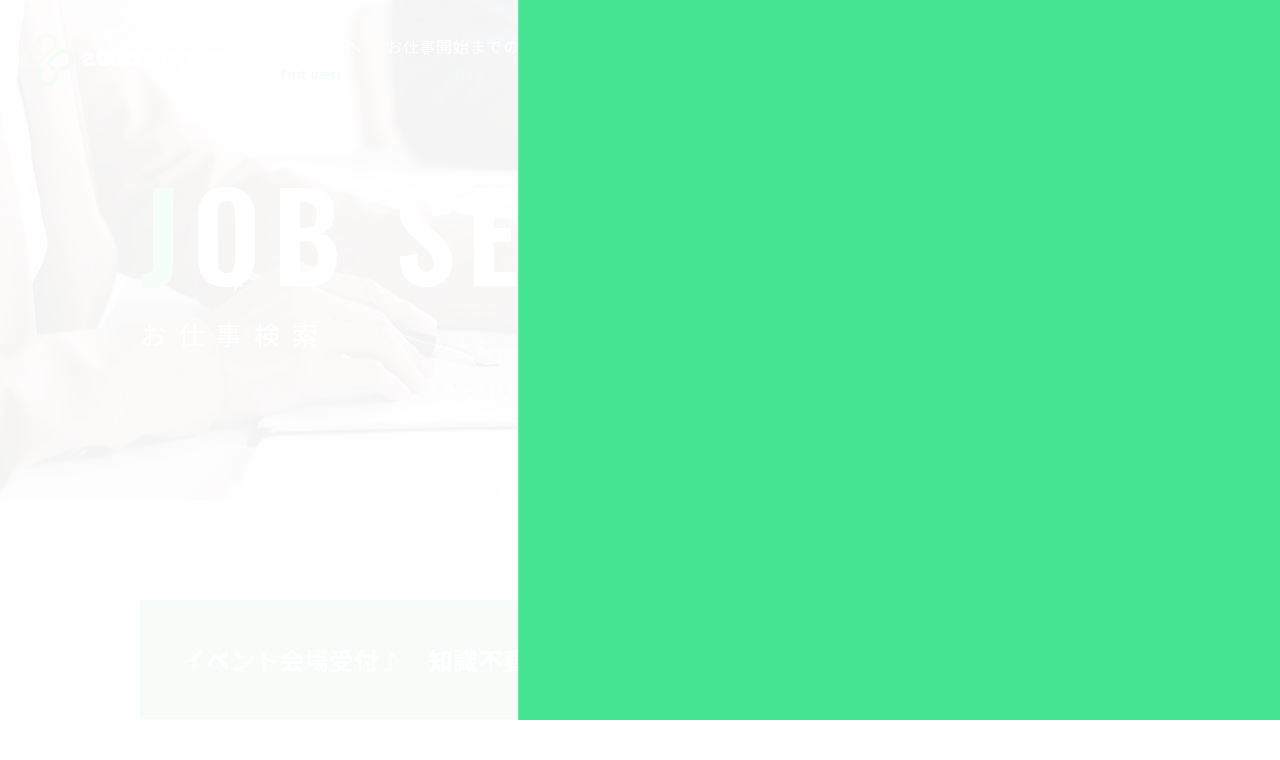

--- FILE ---
content_type: text/html; charset=UTF-8
request_url: https://actiosupport.jp/search/391/
body_size: 9057
content:
<!DOCTYPE html>
<html lang="ja">
  <head>
    <meta charset="utf-8"/>
    <meta name="viewport" content="width=device-width, initial-scale=1.0" >
    <script src="https://cdn.jsdelivr.net/npm/viewport-extra@2.0.1/dist/iife/viewport-extra.min.js" defer></script>
    <script>
    document.addEventListener('DOMContentLoaded', function() {
        // タブレット端末かどうかを判定
        var ua = navigator.userAgent
        var isSmartPhone = ua.indexOf('iPhone') > -1 ||
            (ua.indexOf('Android') > -1 && ua.indexOf('Mobile') > -1)
        var isTablet = !isSmartPhone && (
            ua.indexOf('iPad') > -1 ||
            (ua.indexOf('Macintosh') > -1 && 'ontouchend' in document) ||
            ua.indexOf('Android') > -1
        )
        // タブレット端末でのみ最小幅を設定
        ViewportExtra.setContent({ minWidth: isTablet ? 1280 : 375 })
    })
    </script>
    <meta http-equiv="X-UA-Compatible" content="ie=edge"/>
    <meta name="format-detection" content="telephone=no"/>
    <!-- css-->
    <link rel="preconnect" href="https://fonts.googleapis.com"/>
    <link rel="preconnect" href="https://fonts.gstatic.com" crossorigin=""/>
    <link href="https://fonts.googleapis.com/css2?family=Noto+Sans+JP:wght@400;700&amp;family=Oswald:wght@400;600&amp;display=swap" rel="stylesheet"/>
    <script src="https://code.iconify.design/3/3.1.0/iconify.min.js"></script>
    <title>イベント会場受付♪ 知識不要！簡単なお声かけをするお仕事です！ | 【総合人材サービス】アクティオサポート株式会社</title>

		<!-- All in One SEO 4.9.0 - aioseo.com -->
	<meta name="description" content="アクティオサポート株式会社がご紹介するお仕事情報です。" />
	<meta name="robots" content="max-image-preview:large" />
	<link rel="canonical" href="https://actiosupport.jp/search/391/" />
	<meta name="generator" content="All in One SEO (AIOSEO) 4.9.0" />

		<!-- Global site tag (gtag.js) - Google Analytics -->
<script async src="https://www.googletagmanager.com/gtag/js?id=UA-206379431-1"></script>
<script>
 window.dataLayer = window.dataLayer || [];
 function gtag(){dataLayer.push(arguments);}
 gtag('js', new Date());

 gtag('config', 'UA-206379431-1');
</script>
		<meta property="og:locale" content="ja_JP" />
		<meta property="og:site_name" content="【総合人材サービス】アクティオサポート株式会社 | 私たちは、雇用の創造・人間の成長・社会への貢献をミッションとします。" />
		<meta property="og:type" content="article" />
		<meta property="og:title" content="イベント会場受付♪ 知識不要！簡単なお声かけをするお仕事です！ | 【総合人材サービス】アクティオサポート株式会社" />
		<meta property="og:description" content="アクティオサポート株式会社がご紹介するお仕事情報です。" />
		<meta property="og:url" content="https://actiosupport.jp/search/391/" />
		<meta property="og:image" content="https://actiosupport.jp/wp-content/uploads/2021/09/OGP.jpg" />
		<meta property="og:image:secure_url" content="https://actiosupport.jp/wp-content/uploads/2021/09/OGP.jpg" />
		<meta property="og:image:width" content="1200" />
		<meta property="og:image:height" content="840" />
		<meta property="article:published_time" content="2022-05-23T06:18:01+00:00" />
		<meta property="article:modified_time" content="2022-05-23T06:18:01+00:00" />
		<meta name="twitter:card" content="summary_large_image" />
		<meta name="twitter:title" content="イベント会場受付♪ 知識不要！簡単なお声かけをするお仕事です！ | 【総合人材サービス】アクティオサポート株式会社" />
		<meta name="twitter:description" content="アクティオサポート株式会社がご紹介するお仕事情報です。" />
		<meta name="twitter:image" content="https://actiosupport.jp/wp-content/uploads/2021/09/OGP.jpg" />
		<script type="application/ld+json" class="aioseo-schema">
			{"@context":"https:\/\/schema.org","@graph":[{"@type":"BreadcrumbList","@id":"https:\/\/actiosupport.jp\/search\/391\/#breadcrumblist","itemListElement":[{"@type":"ListItem","@id":"https:\/\/actiosupport.jp#listItem","position":1,"name":"\u30db\u30fc\u30e0","item":"https:\/\/actiosupport.jp","nextItem":{"@type":"ListItem","@id":"https:\/\/actiosupport.jp\/search\/#listItem","name":"\u304a\u4ed5\u4e8b\u691c\u7d22"}},{"@type":"ListItem","@id":"https:\/\/actiosupport.jp\/search\/#listItem","position":2,"name":"\u304a\u4ed5\u4e8b\u691c\u7d22","item":"https:\/\/actiosupport.jp\/search\/","nextItem":{"@type":"ListItem","@id":"https:\/\/actiosupport.jp\/area\/%e5%a4%a7%e9%98%aa%e5%b8%82%e4%b8%ad%e5%a4%ae%e5%8c%ba\/#listItem","name":"\u5927\u962a\u5e02\u4e2d\u592e\u533a"},"previousItem":{"@type":"ListItem","@id":"https:\/\/actiosupport.jp#listItem","name":"\u30db\u30fc\u30e0"}},{"@type":"ListItem","@id":"https:\/\/actiosupport.jp\/area\/%e5%a4%a7%e9%98%aa%e5%b8%82%e4%b8%ad%e5%a4%ae%e5%8c%ba\/#listItem","position":3,"name":"\u5927\u962a\u5e02\u4e2d\u592e\u533a","item":"https:\/\/actiosupport.jp\/area\/%e5%a4%a7%e9%98%aa%e5%b8%82%e4%b8%ad%e5%a4%ae%e5%8c%ba\/","nextItem":{"@type":"ListItem","@id":"https:\/\/actiosupport.jp\/search\/391\/#listItem","name":"\u30a4\u30d9\u30f3\u30c8\u4f1a\u5834\u53d7\u4ed8\u266a\u3000\u77e5\u8b58\u4e0d\u8981\uff01\u7c21\u5358\u306a\u304a\u58f0\u304b\u3051\u3092\u3059\u308b\u304a\u4ed5\u4e8b\u3067\u3059\uff01"},"previousItem":{"@type":"ListItem","@id":"https:\/\/actiosupport.jp\/search\/#listItem","name":"\u304a\u4ed5\u4e8b\u691c\u7d22"}},{"@type":"ListItem","@id":"https:\/\/actiosupport.jp\/search\/391\/#listItem","position":4,"name":"\u30a4\u30d9\u30f3\u30c8\u4f1a\u5834\u53d7\u4ed8\u266a\u3000\u77e5\u8b58\u4e0d\u8981\uff01\u7c21\u5358\u306a\u304a\u58f0\u304b\u3051\u3092\u3059\u308b\u304a\u4ed5\u4e8b\u3067\u3059\uff01","previousItem":{"@type":"ListItem","@id":"https:\/\/actiosupport.jp\/area\/%e5%a4%a7%e9%98%aa%e5%b8%82%e4%b8%ad%e5%a4%ae%e5%8c%ba\/#listItem","name":"\u5927\u962a\u5e02\u4e2d\u592e\u533a"}}]},{"@type":"Organization","@id":"https:\/\/actiosupport.jp\/#organization","name":"\u4eba\u6750\u6d3e\u9063\u3001\u9ad8\u9f62\u8005\u4f4f\u5b85\u306e\u30a2\u30af\u30c6\u30a3\u30aa\u30b5\u30dd\u30fc\u30c8\u682a\u5f0f\u4f1a\u793e","description":"\u79c1\u305f\u3061\u306f\u3001\u96c7\u7528\u306e\u5275\u9020\u30fb\u4eba\u9593\u306e\u6210\u9577\u30fb\u793e\u4f1a\u3078\u306e\u8ca2\u732e\u3092\u30df\u30c3\u30b7\u30e7\u30f3\u3068\u3057\u307e\u3059\u3002","url":"https:\/\/actiosupport.jp\/","logo":{"@type":"ImageObject","url":"https:\/\/actiosupport.jp\/wp-content\/uploads\/2021\/08\/cropped-favicon.png","@id":"https:\/\/actiosupport.jp\/search\/391\/#organizationLogo","width":512,"height":512},"image":{"@id":"https:\/\/actiosupport.jp\/search\/391\/#organizationLogo"}},{"@type":"WebPage","@id":"https:\/\/actiosupport.jp\/search\/391\/#webpage","url":"https:\/\/actiosupport.jp\/search\/391\/","name":"\u30a4\u30d9\u30f3\u30c8\u4f1a\u5834\u53d7\u4ed8\u266a \u77e5\u8b58\u4e0d\u8981\uff01\u7c21\u5358\u306a\u304a\u58f0\u304b\u3051\u3092\u3059\u308b\u304a\u4ed5\u4e8b\u3067\u3059\uff01 | \u3010\u7dcf\u5408\u4eba\u6750\u30b5\u30fc\u30d3\u30b9\u3011\u30a2\u30af\u30c6\u30a3\u30aa\u30b5\u30dd\u30fc\u30c8\u682a\u5f0f\u4f1a\u793e","description":"\u30a2\u30af\u30c6\u30a3\u30aa\u30b5\u30dd\u30fc\u30c8\u682a\u5f0f\u4f1a\u793e\u304c\u3054\u7d39\u4ecb\u3059\u308b\u304a\u4ed5\u4e8b\u60c5\u5831\u3067\u3059\u3002","inLanguage":"ja","isPartOf":{"@id":"https:\/\/actiosupport.jp\/#website"},"breadcrumb":{"@id":"https:\/\/actiosupport.jp\/search\/391\/#breadcrumblist"},"datePublished":"2022-05-23T15:18:01+09:00","dateModified":"2022-05-23T15:18:01+09:00"},{"@type":"WebSite","@id":"https:\/\/actiosupport.jp\/#website","url":"https:\/\/actiosupport.jp\/","name":"\u3010\u7dcf\u5408\u4eba\u6750\u30b5\u30fc\u30d3\u30b9\u3011\u30a2\u30af\u30c6\u30a3\u30aa\u30b5\u30dd\u30fc\u30c8\u682a\u5f0f\u4f1a\u793e","description":"\u79c1\u305f\u3061\u306f\u3001\u96c7\u7528\u306e\u5275\u9020\u30fb\u4eba\u9593\u306e\u6210\u9577\u30fb\u793e\u4f1a\u3078\u306e\u8ca2\u732e\u3092\u30df\u30c3\u30b7\u30e7\u30f3\u3068\u3057\u307e\u3059\u3002","inLanguage":"ja","publisher":{"@id":"https:\/\/actiosupport.jp\/#organization"}}]}
		</script>
		<!-- All in One SEO -->

<link rel='dns-prefetch' href='//ajaxzip3.github.io' />
		<!-- This site uses the Google Analytics by MonsterInsights plugin v9.11.1 - Using Analytics tracking - https://www.monsterinsights.com/ -->
		<!-- Note: MonsterInsights is not currently configured on this site. The site owner needs to authenticate with Google Analytics in the MonsterInsights settings panel. -->
					<!-- No tracking code set -->
				<!-- / Google Analytics by MonsterInsights -->
		<style id='wp-img-auto-sizes-contain-inline-css' type='text/css'>
img:is([sizes=auto i],[sizes^="auto," i]){contain-intrinsic-size:3000px 1500px}
/*# sourceURL=wp-img-auto-sizes-contain-inline-css */
</style>
<style id='wp-block-library-inline-css' type='text/css'>
:root{--wp-block-synced-color:#7a00df;--wp-block-synced-color--rgb:122,0,223;--wp-bound-block-color:var(--wp-block-synced-color);--wp-editor-canvas-background:#ddd;--wp-admin-theme-color:#007cba;--wp-admin-theme-color--rgb:0,124,186;--wp-admin-theme-color-darker-10:#006ba1;--wp-admin-theme-color-darker-10--rgb:0,107,160.5;--wp-admin-theme-color-darker-20:#005a87;--wp-admin-theme-color-darker-20--rgb:0,90,135;--wp-admin-border-width-focus:2px}@media (min-resolution:192dpi){:root{--wp-admin-border-width-focus:1.5px}}.wp-element-button{cursor:pointer}:root .has-very-light-gray-background-color{background-color:#eee}:root .has-very-dark-gray-background-color{background-color:#313131}:root .has-very-light-gray-color{color:#eee}:root .has-very-dark-gray-color{color:#313131}:root .has-vivid-green-cyan-to-vivid-cyan-blue-gradient-background{background:linear-gradient(135deg,#00d084,#0693e3)}:root .has-purple-crush-gradient-background{background:linear-gradient(135deg,#34e2e4,#4721fb 50%,#ab1dfe)}:root .has-hazy-dawn-gradient-background{background:linear-gradient(135deg,#faaca8,#dad0ec)}:root .has-subdued-olive-gradient-background{background:linear-gradient(135deg,#fafae1,#67a671)}:root .has-atomic-cream-gradient-background{background:linear-gradient(135deg,#fdd79a,#004a59)}:root .has-nightshade-gradient-background{background:linear-gradient(135deg,#330968,#31cdcf)}:root .has-midnight-gradient-background{background:linear-gradient(135deg,#020381,#2874fc)}:root{--wp--preset--font-size--normal:16px;--wp--preset--font-size--huge:42px}.has-regular-font-size{font-size:1em}.has-larger-font-size{font-size:2.625em}.has-normal-font-size{font-size:var(--wp--preset--font-size--normal)}.has-huge-font-size{font-size:var(--wp--preset--font-size--huge)}.has-text-align-center{text-align:center}.has-text-align-left{text-align:left}.has-text-align-right{text-align:right}.has-fit-text{white-space:nowrap!important}#end-resizable-editor-section{display:none}.aligncenter{clear:both}.items-justified-left{justify-content:flex-start}.items-justified-center{justify-content:center}.items-justified-right{justify-content:flex-end}.items-justified-space-between{justify-content:space-between}.screen-reader-text{border:0;clip-path:inset(50%);height:1px;margin:-1px;overflow:hidden;padding:0;position:absolute;width:1px;word-wrap:normal!important}.screen-reader-text:focus{background-color:#ddd;clip-path:none;color:#444;display:block;font-size:1em;height:auto;left:5px;line-height:normal;padding:15px 23px 14px;text-decoration:none;top:5px;width:auto;z-index:100000}html :where(.has-border-color){border-style:solid}html :where([style*=border-top-color]){border-top-style:solid}html :where([style*=border-right-color]){border-right-style:solid}html :where([style*=border-bottom-color]){border-bottom-style:solid}html :where([style*=border-left-color]){border-left-style:solid}html :where([style*=border-width]){border-style:solid}html :where([style*=border-top-width]){border-top-style:solid}html :where([style*=border-right-width]){border-right-style:solid}html :where([style*=border-bottom-width]){border-bottom-style:solid}html :where([style*=border-left-width]){border-left-style:solid}html :where(img[class*=wp-image-]){height:auto;max-width:100%}:where(figure){margin:0 0 1em}html :where(.is-position-sticky){--wp-admin--admin-bar--position-offset:var(--wp-admin--admin-bar--height,0px)}@media screen and (max-width:600px){html :where(.is-position-sticky){--wp-admin--admin-bar--position-offset:0px}}

/*# sourceURL=wp-block-library-inline-css */
</style><style id='global-styles-inline-css' type='text/css'>
:root{--wp--preset--aspect-ratio--square: 1;--wp--preset--aspect-ratio--4-3: 4/3;--wp--preset--aspect-ratio--3-4: 3/4;--wp--preset--aspect-ratio--3-2: 3/2;--wp--preset--aspect-ratio--2-3: 2/3;--wp--preset--aspect-ratio--16-9: 16/9;--wp--preset--aspect-ratio--9-16: 9/16;--wp--preset--color--black: #000000;--wp--preset--color--cyan-bluish-gray: #abb8c3;--wp--preset--color--white: #ffffff;--wp--preset--color--pale-pink: #f78da7;--wp--preset--color--vivid-red: #cf2e2e;--wp--preset--color--luminous-vivid-orange: #ff6900;--wp--preset--color--luminous-vivid-amber: #fcb900;--wp--preset--color--light-green-cyan: #7bdcb5;--wp--preset--color--vivid-green-cyan: #00d084;--wp--preset--color--pale-cyan-blue: #8ed1fc;--wp--preset--color--vivid-cyan-blue: #0693e3;--wp--preset--color--vivid-purple: #9b51e0;--wp--preset--gradient--vivid-cyan-blue-to-vivid-purple: linear-gradient(135deg,rgb(6,147,227) 0%,rgb(155,81,224) 100%);--wp--preset--gradient--light-green-cyan-to-vivid-green-cyan: linear-gradient(135deg,rgb(122,220,180) 0%,rgb(0,208,130) 100%);--wp--preset--gradient--luminous-vivid-amber-to-luminous-vivid-orange: linear-gradient(135deg,rgb(252,185,0) 0%,rgb(255,105,0) 100%);--wp--preset--gradient--luminous-vivid-orange-to-vivid-red: linear-gradient(135deg,rgb(255,105,0) 0%,rgb(207,46,46) 100%);--wp--preset--gradient--very-light-gray-to-cyan-bluish-gray: linear-gradient(135deg,rgb(238,238,238) 0%,rgb(169,184,195) 100%);--wp--preset--gradient--cool-to-warm-spectrum: linear-gradient(135deg,rgb(74,234,220) 0%,rgb(151,120,209) 20%,rgb(207,42,186) 40%,rgb(238,44,130) 60%,rgb(251,105,98) 80%,rgb(254,248,76) 100%);--wp--preset--gradient--blush-light-purple: linear-gradient(135deg,rgb(255,206,236) 0%,rgb(152,150,240) 100%);--wp--preset--gradient--blush-bordeaux: linear-gradient(135deg,rgb(254,205,165) 0%,rgb(254,45,45) 50%,rgb(107,0,62) 100%);--wp--preset--gradient--luminous-dusk: linear-gradient(135deg,rgb(255,203,112) 0%,rgb(199,81,192) 50%,rgb(65,88,208) 100%);--wp--preset--gradient--pale-ocean: linear-gradient(135deg,rgb(255,245,203) 0%,rgb(182,227,212) 50%,rgb(51,167,181) 100%);--wp--preset--gradient--electric-grass: linear-gradient(135deg,rgb(202,248,128) 0%,rgb(113,206,126) 100%);--wp--preset--gradient--midnight: linear-gradient(135deg,rgb(2,3,129) 0%,rgb(40,116,252) 100%);--wp--preset--font-size--small: 13px;--wp--preset--font-size--medium: 20px;--wp--preset--font-size--large: 36px;--wp--preset--font-size--x-large: 42px;--wp--preset--spacing--20: 0.44rem;--wp--preset--spacing--30: 0.67rem;--wp--preset--spacing--40: 1rem;--wp--preset--spacing--50: 1.5rem;--wp--preset--spacing--60: 2.25rem;--wp--preset--spacing--70: 3.38rem;--wp--preset--spacing--80: 5.06rem;--wp--preset--shadow--natural: 6px 6px 9px rgba(0, 0, 0, 0.2);--wp--preset--shadow--deep: 12px 12px 50px rgba(0, 0, 0, 0.4);--wp--preset--shadow--sharp: 6px 6px 0px rgba(0, 0, 0, 0.2);--wp--preset--shadow--outlined: 6px 6px 0px -3px rgb(255, 255, 255), 6px 6px rgb(0, 0, 0);--wp--preset--shadow--crisp: 6px 6px 0px rgb(0, 0, 0);}:where(.is-layout-flex){gap: 0.5em;}:where(.is-layout-grid){gap: 0.5em;}body .is-layout-flex{display: flex;}.is-layout-flex{flex-wrap: wrap;align-items: center;}.is-layout-flex > :is(*, div){margin: 0;}body .is-layout-grid{display: grid;}.is-layout-grid > :is(*, div){margin: 0;}:where(.wp-block-columns.is-layout-flex){gap: 2em;}:where(.wp-block-columns.is-layout-grid){gap: 2em;}:where(.wp-block-post-template.is-layout-flex){gap: 1.25em;}:where(.wp-block-post-template.is-layout-grid){gap: 1.25em;}.has-black-color{color: var(--wp--preset--color--black) !important;}.has-cyan-bluish-gray-color{color: var(--wp--preset--color--cyan-bluish-gray) !important;}.has-white-color{color: var(--wp--preset--color--white) !important;}.has-pale-pink-color{color: var(--wp--preset--color--pale-pink) !important;}.has-vivid-red-color{color: var(--wp--preset--color--vivid-red) !important;}.has-luminous-vivid-orange-color{color: var(--wp--preset--color--luminous-vivid-orange) !important;}.has-luminous-vivid-amber-color{color: var(--wp--preset--color--luminous-vivid-amber) !important;}.has-light-green-cyan-color{color: var(--wp--preset--color--light-green-cyan) !important;}.has-vivid-green-cyan-color{color: var(--wp--preset--color--vivid-green-cyan) !important;}.has-pale-cyan-blue-color{color: var(--wp--preset--color--pale-cyan-blue) !important;}.has-vivid-cyan-blue-color{color: var(--wp--preset--color--vivid-cyan-blue) !important;}.has-vivid-purple-color{color: var(--wp--preset--color--vivid-purple) !important;}.has-black-background-color{background-color: var(--wp--preset--color--black) !important;}.has-cyan-bluish-gray-background-color{background-color: var(--wp--preset--color--cyan-bluish-gray) !important;}.has-white-background-color{background-color: var(--wp--preset--color--white) !important;}.has-pale-pink-background-color{background-color: var(--wp--preset--color--pale-pink) !important;}.has-vivid-red-background-color{background-color: var(--wp--preset--color--vivid-red) !important;}.has-luminous-vivid-orange-background-color{background-color: var(--wp--preset--color--luminous-vivid-orange) !important;}.has-luminous-vivid-amber-background-color{background-color: var(--wp--preset--color--luminous-vivid-amber) !important;}.has-light-green-cyan-background-color{background-color: var(--wp--preset--color--light-green-cyan) !important;}.has-vivid-green-cyan-background-color{background-color: var(--wp--preset--color--vivid-green-cyan) !important;}.has-pale-cyan-blue-background-color{background-color: var(--wp--preset--color--pale-cyan-blue) !important;}.has-vivid-cyan-blue-background-color{background-color: var(--wp--preset--color--vivid-cyan-blue) !important;}.has-vivid-purple-background-color{background-color: var(--wp--preset--color--vivid-purple) !important;}.has-black-border-color{border-color: var(--wp--preset--color--black) !important;}.has-cyan-bluish-gray-border-color{border-color: var(--wp--preset--color--cyan-bluish-gray) !important;}.has-white-border-color{border-color: var(--wp--preset--color--white) !important;}.has-pale-pink-border-color{border-color: var(--wp--preset--color--pale-pink) !important;}.has-vivid-red-border-color{border-color: var(--wp--preset--color--vivid-red) !important;}.has-luminous-vivid-orange-border-color{border-color: var(--wp--preset--color--luminous-vivid-orange) !important;}.has-luminous-vivid-amber-border-color{border-color: var(--wp--preset--color--luminous-vivid-amber) !important;}.has-light-green-cyan-border-color{border-color: var(--wp--preset--color--light-green-cyan) !important;}.has-vivid-green-cyan-border-color{border-color: var(--wp--preset--color--vivid-green-cyan) !important;}.has-pale-cyan-blue-border-color{border-color: var(--wp--preset--color--pale-cyan-blue) !important;}.has-vivid-cyan-blue-border-color{border-color: var(--wp--preset--color--vivid-cyan-blue) !important;}.has-vivid-purple-border-color{border-color: var(--wp--preset--color--vivid-purple) !important;}.has-vivid-cyan-blue-to-vivid-purple-gradient-background{background: var(--wp--preset--gradient--vivid-cyan-blue-to-vivid-purple) !important;}.has-light-green-cyan-to-vivid-green-cyan-gradient-background{background: var(--wp--preset--gradient--light-green-cyan-to-vivid-green-cyan) !important;}.has-luminous-vivid-amber-to-luminous-vivid-orange-gradient-background{background: var(--wp--preset--gradient--luminous-vivid-amber-to-luminous-vivid-orange) !important;}.has-luminous-vivid-orange-to-vivid-red-gradient-background{background: var(--wp--preset--gradient--luminous-vivid-orange-to-vivid-red) !important;}.has-very-light-gray-to-cyan-bluish-gray-gradient-background{background: var(--wp--preset--gradient--very-light-gray-to-cyan-bluish-gray) !important;}.has-cool-to-warm-spectrum-gradient-background{background: var(--wp--preset--gradient--cool-to-warm-spectrum) !important;}.has-blush-light-purple-gradient-background{background: var(--wp--preset--gradient--blush-light-purple) !important;}.has-blush-bordeaux-gradient-background{background: var(--wp--preset--gradient--blush-bordeaux) !important;}.has-luminous-dusk-gradient-background{background: var(--wp--preset--gradient--luminous-dusk) !important;}.has-pale-ocean-gradient-background{background: var(--wp--preset--gradient--pale-ocean) !important;}.has-electric-grass-gradient-background{background: var(--wp--preset--gradient--electric-grass) !important;}.has-midnight-gradient-background{background: var(--wp--preset--gradient--midnight) !important;}.has-small-font-size{font-size: var(--wp--preset--font-size--small) !important;}.has-medium-font-size{font-size: var(--wp--preset--font-size--medium) !important;}.has-large-font-size{font-size: var(--wp--preset--font-size--large) !important;}.has-x-large-font-size{font-size: var(--wp--preset--font-size--x-large) !important;}
/*# sourceURL=global-styles-inline-css */
</style>

<style id='classic-theme-styles-inline-css' type='text/css'>
/*! This file is auto-generated */
.wp-block-button__link{color:#fff;background-color:#32373c;border-radius:9999px;box-shadow:none;text-decoration:none;padding:calc(.667em + 2px) calc(1.333em + 2px);font-size:1.125em}.wp-block-file__button{background:#32373c;color:#fff;text-decoration:none}
/*# sourceURL=/wp-includes/css/classic-themes.min.css */
</style>
<link rel='stylesheet' id='contact-form-7-css' href='https://actiosupport.jp/wp-content/plugins/contact-form-7/includes/css/styles.css?ver=6.1.3' type='text/css' media='all' />
<link rel='stylesheet' id='main-css' href='https://actiosupport.jp/wp-content/themes/actiosupport/assets/css/main.css?ver=20200313' type='text/css' media='all' />
<link rel='stylesheet' id='option-css' href='https://actiosupport.jp/wp-content/themes/actiosupport/assets/css/241019.css?ver=20241019' type='text/css' media='all' />
<link rel='stylesheet' id='renew-css' href='https://actiosupport.jp/wp-content/themes/actiosupport/assets/css/241205.css?ver=20241205' type='text/css' media='all' />
<script type="text/javascript" src="https://ajaxzip3.github.io/ajaxzip3.js?ver=0.51" id="ajaxzip3-js"></script>
<script type="text/javascript" defer src="https://actiosupport.jp/wp-content/themes/actiosupport/assets/js/main.js?ver=20210816" id="theme-script-js"></script>
<link rel='shortlink' href='https://actiosupport.jp/?p=391' />
<link rel="icon" href="https://actiosupport.jp/wp-content/uploads/2021/08/cropped-favicon-32x32.png" sizes="32x32" />
<link rel="icon" href="https://actiosupport.jp/wp-content/uploads/2021/08/cropped-favicon-192x192.png" sizes="192x192" />
<link rel="apple-touch-icon" href="https://actiosupport.jp/wp-content/uploads/2021/08/cropped-favicon-180x180.png" />
<meta name="msapplication-TileImage" content="https://actiosupport.jp/wp-content/uploads/2021/08/cropped-favicon-270x270.png" />
  </head>
     <body class="wp-singular search-template-default single single-search postid-391 wp-theme-actiosupport chrome"  id="%e3%82%a4%e3%83%99%e3%83%b3%e3%83%88%e4%bc%9a%e5%a0%b4%e5%8f%97%e4%bb%98%e2%99%aa%e3%80%80%e7%9f%a5%e8%ad%98%e4%b8%8d%e8%a6%81%ef%bc%81%e7%b0%a1%e5%8d%98%e3%81%aa%e3%81%8a%e5%a3%b0%e3%81%8b%e3%81%91" >
    <div class="Wrap">
      <div id="splash">
        <div id="splash-logo"><img src="https://actiosupport.jp/wp-content/themes/actiosupport/assets/images/common/logo_gray.svg" alt="アクティオサポート"/></div>
      </div>
      <div class="splashbg"></div>
      <div id="splash-container">
        <header class="Header">
          <div class="Header__inner">
            <h1 class="Header__logo"><a href="https://actiosupport.jp"><img src="https://actiosupport.jp/wp-content/themes/actiosupport/assets/images/common/logo.svg" alt="アクティオサポート"/></a></h1>
            <nav class="Header__nav pc">
              <ul class="Header__nav__lists">
                <li><a href="https://actiosupport.jp/guide">初めての方へ<span class="nav--en">first&nbsp;users</span></a></li>
                <li><a href="https://actiosupport.jp/flow">お仕事開始までの流れ<span class="nav--en">flow</span></a></li>
                <li><a href="https://actiosupport.jp/clients">人材をお探しの企業様へ<span class="nav--en">companies</span></a></li>
                <li><a href="https://actiosupport.jp/news">お知らせ<span class="nav--en">news</span></a></li>
                <li><a href="https://actiosupport.jp/about">会社概要<span class="nav--en">overview</span></a></li>
                <li><a href="https://actiosupport.jp/contact">お問い合わせ<span class="nav--en">contact</span></a></li>
                <li><a class="Btn upper" href="https://actiosupport.jp/search">job&nbsp;serch</a></li>
              </ul>
            </nav>
          </div>
        </header>
        <div class="openbtn sp"><span></span><span></span><span></span></div>
        <nav id="g-nav">
          <div id="g-nav-lists">
            <!-- ナビの数が増えた場合縦スクロールするためのdiv※不要なら削除-->
            <div id="g-nav-contents">
              <ul class="lists">
                <li class="oswald"><a href="https://actiosupport.jp">HOME<span>トップへ戻る</span></a></li>
                <li class="oswald"><a href="https://actiosupport.jp/guide">GUIDE<span>初めての方へ</span></a></li>
                <li class="oswald"><a href="https://actiosupport.jp/flow">FLOW<span>お仕事開始までの流れ</span></a></li>
                <li class="oswald"><a href="https://actiosupport.jp/clients">FOR CAMPANY<span>人材をお探しの企業様へ</span></a></li>
                <li class="oswald"><a href="https://actiosupport.jp/news">NEWS<span>お知らせ</span></a></li>
                <li class="oswald"><a href="https://actiosupport.jp/about">ABOUT<span>会社概要</span></a></li>
              </ul>
              <div class="sns">
                <ul>
                  <li><a href="https://www.facebook.com/actiosupportco.ltd0/" target="_blank"><img src="https://actiosupport.jp/wp-content/themes/actiosupport/assets/images/common/fb_icon.png" alt="facebook"/></a></li>
                  <li><a href="https://www.instagram.com/actiosupport/" target="_blank"><img src="https://actiosupport.jp/wp-content/themes/actiosupport/assets/images/common/insta_icon.png" alt="instagram"/></a></li>
                </ul>
              </div><a class="Btn Btn02 navBtn" href="https://actiosupport.jp/search">お仕事検索はこちら</a>
            </div>
          </div>
        </nav><main>
  <div class="Fv">
    <div class="Fv__inner">
      <h1 class="Fv__ttl oswald"><span class="en">J</span>OB SEARCH<span class="jp">お仕事検索</span></h1>
    </div>
  </div>
  <div class="Contents">
    <div class="container">
      <div class="Contents__block__wrap">
        <!-- お仕事詳細ここから -->
                <div class="Contents__block">
          <h1 class="ttl">イベント会場受付♪　知識不要！簡単なお声かけをするお仕事です！</h1>
          <div class="inner">
            <div class="conditions">
              <dl>
                <dt>勤務地</dt>
                <dd>大阪市中央区</dd>
              </dl>
              <dl>
                <dt>職種</dt>
                <dd>受付</dd>
              </dl>
            </div>
            <div class="contents__wrap">
              <div class="img">
                <!-- アイキャッチが無い時-->
                <img src="https://actiosupport.jp/wp-content/themes/actiosupport/assets/images/search/dummy.png" alt="イメージ画像" />
                              </div>
              <div class="contents">
                <!-- 特徴リストここから -->
                <ul class="lists"><li>ブランクOK</li><li>交通費別途支給</li><li>未経験歓迎</li><li>業種未経験OK</li><li>残業なし・少なめ</li><li>派遣スタッフ活躍中</li><li>職種未経験OK</li><li>駅から徒歩5分以内</li></ul>                <!-- 特徴リストここまで -->
                <div class="detail">
                  <p>大阪市内の指定イベント会場にて受付をして頂くお仕事です。<br />
CATVサービスのご案内業務ですが、知識は必要有りません。<br />
お声かけして専属スタッフに引継ぎしていく業務です。<br />
<br />
【業務の流れ】<br />
・イベント会場へ移動　※直行する場合も有ります<br />
・イベント会場の設営と補助<br />
・お声かけ開始<br />
・興味の有る人を専属スタッフへ引継ぎ</p>
                </div>
              </div>
            </div>
            <dl class="point--detail">
              <dt>おすすめポイント</dt>
              <dd><p>＜20代・30代の女性活躍中＞<br />
<br />
人との会話が好きな人には必見です！<br />
サービスの知識は必要有りません！<br />
Wワーク推奨案件です！</p></dd>
            </dl>
            <dl class="info">

              <dt>雇用形態</dt>
              <dd>一般派遣</dd>

              <dt>給与</dt>
              <dd>時給　1,450円～</dd>

              <dt>勤務時間</dt>
              <dd>10:00～19:00</dd>

              <dt>勤務地</dt>
              <dd>大阪府大阪市中央区大手前<br />
<br />
【アクセス】<br />
各線　天満橋駅　徒歩3分</dd>

              
              <dt>休日</dt>
              <dd>金曜～日曜もしくは土曜～月曜の週3日勤務</dd>

                            <dt>スキル・資格</dt>
              <dd><p>学歴・経験・資格不問</p></dd>
              
              
              
            </dl>
            <a class="Btn Btn01 Search__btn" href="https://actiosupport.jp/contact/?post_id=391">この求人に応募する</a>

          </div>
        </div>
                <!-- お仕事詳細ここまで -->
      </div>
      <a class="Btn Btn01 Search__back" href="https://actiosupport.jp/search/">お仕事一覧に戻る</a>
    </div>
  </div>
</main>
<footer class="Footer">
          <div class="container">
            <div class="Footer__sns">
              <ul>
                <li><a href="https://www.facebook.com/actiosupportco.ltd0/" target="_blank"><img src="https://actiosupport.jp/wp-content/themes/actiosupport/assets/images/common/fb_icon.png" alt="facebook"/></a></li>
                <li><a href="https://www.instagram.com/actiosupport/" target="_blank"><img src="https://actiosupport.jp/wp-content/themes/actiosupport/assets/images/common/insta_icon.png" alt="instagram"/></a></li>
              </ul>
            </div>
            <nav class="Footer__nav">
              <ul>
                <li><a href="https://actiosupport.jp/guide">初めての方へ</a></li>
                <li><a href="https://actiosupport.jp/flow">お仕事開始までの流れ</a></li>
                <li><a href="https://actiosupport.jp/clients">人材をお探しの企業様へ</a></li>
                <li><a href="https://actiosupport.jp/news">お知らせ</a></li>
                <li><a href="https://actiosupport.jp/about">会社概要</a></li>
                <li><a href="https://actiosupport.jp/contact">求職者向けお問い合わせ</a></li>
                <li><a href="https://actiosupport.jp/for-corporates">企業様向けお問い合わせ</a></li>
                <li><a href="https://actiosupport.jp/privacy">個人情報保護方針</a></li>
              </ul><a class="Btn Btn01 btn" href="https://actiosupport.jp/search">お仕事検索はこちら</a>
            </nav>
            <p class="Footer__logo"><img src="https://actiosupport.jp/wp-content/themes/actiosupport/assets/images/common/logo_gray.svg" alt="アクティオサポート"/></p>
            <!--<p class="Footer__p-mark"><img src="https://actiosupport.jp/wp-content/themes/actiosupport/assets/images/common/p-mark.png" alt="プライバシーマーク" width="150"/></p>-->
            <div class="Footer__address">
              <p>アクティオサポート株式会社<br/>〒550-0012&nbsp;&nbsp;<br class="sp"/>大阪市西区立売堀4丁目3番16号ピオーニビル4階<br/>TEL:06-6537-7715　FAX:06-6537-7727</p>
            </div>
            <div class="Footer__copyright">
              <p>© 2021 Actiosupport Co,ltd. All Right Reserved.</p>
            </div>
          </div>
        </footer>
      </div>
    </div>
        <script type="speculationrules">
{"prefetch":[{"source":"document","where":{"and":[{"href_matches":"/*"},{"not":{"href_matches":["/wp-*.php","/wp-admin/*","/wp-content/uploads/*","/wp-content/*","/wp-content/plugins/*","/wp-content/themes/actiosupport/*","/*\\?(.+)"]}},{"not":{"selector_matches":"a[rel~=\"nofollow\"]"}},{"not":{"selector_matches":".no-prefetch, .no-prefetch a"}}]},"eagerness":"conservative"}]}
</script>
<script type="module"  src="https://actiosupport.jp/wp-content/plugins/all-in-one-seo-pack/dist/Lite/assets/table-of-contents.95d0dfce.js?ver=4.9.0" id="aioseo/js/src/vue/standalone/blocks/table-of-contents/frontend.js-js"></script>
<script type="text/javascript" src="https://actiosupport.jp/wp-includes/js/dist/hooks.min.js?ver=dd5603f07f9220ed27f1" id="wp-hooks-js"></script>
<script type="text/javascript" src="https://actiosupport.jp/wp-includes/js/dist/i18n.min.js?ver=c26c3dc7bed366793375" id="wp-i18n-js"></script>
<script type="text/javascript" id="wp-i18n-js-after">
/* <![CDATA[ */
wp.i18n.setLocaleData( { 'text direction\u0004ltr': [ 'ltr' ] } );
//# sourceURL=wp-i18n-js-after
/* ]]> */
</script>
<script type="text/javascript" src="https://actiosupport.jp/wp-content/plugins/contact-form-7/includes/swv/js/index.js?ver=6.1.3" id="swv-js"></script>
<script type="text/javascript" id="contact-form-7-js-translations">
/* <![CDATA[ */
( function( domain, translations ) {
	var localeData = translations.locale_data[ domain ] || translations.locale_data.messages;
	localeData[""].domain = domain;
	wp.i18n.setLocaleData( localeData, domain );
} )( "contact-form-7", {"translation-revision-date":"2025-10-29 09:23:50+0000","generator":"GlotPress\/4.0.3","domain":"messages","locale_data":{"messages":{"":{"domain":"messages","plural-forms":"nplurals=1; plural=0;","lang":"ja_JP"},"This contact form is placed in the wrong place.":["\u3053\u306e\u30b3\u30f3\u30bf\u30af\u30c8\u30d5\u30a9\u30fc\u30e0\u306f\u9593\u9055\u3063\u305f\u4f4d\u7f6e\u306b\u7f6e\u304b\u308c\u3066\u3044\u307e\u3059\u3002"],"Error:":["\u30a8\u30e9\u30fc:"]}},"comment":{"reference":"includes\/js\/index.js"}} );
//# sourceURL=contact-form-7-js-translations
/* ]]> */
</script>
<script type="text/javascript" id="contact-form-7-js-before">
/* <![CDATA[ */
var wpcf7 = {
    "api": {
        "root": "https:\/\/actiosupport.jp\/wp-json\/",
        "namespace": "contact-form-7\/v1"
    }
};
//# sourceURL=contact-form-7-js-before
/* ]]> */
</script>
<script type="text/javascript" src="https://actiosupport.jp/wp-content/plugins/contact-form-7/includes/js/index.js?ver=6.1.3" id="contact-form-7-js"></script>
  </body>
</html>

--- FILE ---
content_type: text/css
request_url: https://actiosupport.jp/wp-content/themes/actiosupport/assets/css/main.css?ver=20200313
body_size: 22450
content:
@charset "UTF-8";/*! normalize.css v8.0.0 | MIT License | github.com/necolas/normalize.css *//*!
	Modaal - accessible modals - v0.4.4
	by Humaan, for all humans.
	http://humaan.com
 /* */.modaal-noscroll{overflow:hidden}.modaal-accessible-hide{position:absolute!important;clip:rect(1px 1px 1px 1px);clip:rect(1px,1px,1px,1px);padding:0!important;border:0!important;height:1px!important;width:1px!important;overflow:hidden}.modaal-overlay{position:fixed;top:0;left:0;width:100%;height:100%;z-index:999;opacity:0}.modaal-wrapper{display:block;position:fixed;top:0;left:0;width:100%;height:100%;z-index:9999;overflow:auto;opacity:1;box-sizing:border-box;-webkit-overflow-scrolling:touch;transition:all .3s ease-in-out}.modaal-wrapper *{box-sizing:border-box;-webkit-font-smoothing:antialiased;-moz-osx-font-smoothing:grayscale;-webkit-backface-visibility:hidden}.modaal-wrapper .modaal-close{border:none;background:0 0;padding:0;-webkit-appearance:none}.modaal-wrapper.modaal-start_none{display:none;opacity:1}.modaal-wrapper.modaal-start_fade{opacity:0}.modaal-wrapper [tabindex="0"]{outline:0!important}.modaal-wrapper.modaal-fullscreen{overflow:hidden}.modaal-outer-wrapper{display:table;position:relative;width:100%;height:100%}.modaal-fullscreen .modaal-outer-wrapper{display:block}.modaal-inner-wrapper{display:table-cell;width:100%;height:100%;position:relative;vertical-align:middle;text-align:center;padding:80px 25px}.modaal-fullscreen .modaal-inner-wrapper{padding:0;display:block;vertical-align:top}.modaal-container{position:relative;display:inline-block;width:100%;margin:auto;text-align:left;color:#000;max-width:1000px;border-radius:0;background:#fff;box-shadow:0 4px 15px rgba(0,0,0,.2);cursor:auto}.modaal-container.is_loading{height:100px;width:100px;overflow:hidden}.modaal-fullscreen .modaal-container{max-width:none;height:100%;overflow:auto}.modaal-close{position:fixed;right:20px;top:20px;color:#fff;cursor:pointer;opacity:1;width:50px;height:50px;background:rgba(0,0,0,0);border-radius:100%;transition:all .2s ease-in-out}.modaal-close:focus,.modaal-close:hover{outline:0;background:#fff}.modaal-close:focus:after,.modaal-close:focus:before,.modaal-close:hover:after,.modaal-close:hover:before{background:#b93d0c}.modaal-close span{position:absolute!important;clip:rect(1px 1px 1px 1px);clip:rect(1px,1px,1px,1px);padding:0!important;border:0!important;height:1px!important;width:1px!important;overflow:hidden}.modaal-close:after,.modaal-close:before{display:block;content:" ";position:absolute;top:14px;left:23px;width:4px;height:22px;border-radius:4px;background:#fff;transition:background .2s ease-in-out}.modaal-close:before{transform:rotate(-45deg)}.modaal-close:after{transform:rotate(45deg)}.modaal-fullscreen .modaal-close{background:#afb7bc;right:10px;top:10px}.modaal-content-container{padding:30px}.modaal-confirm-wrap{padding:30px 0 0;text-align:center;font-size:0}.modaal-confirm-btn{font-size:14px;display:inline-block;margin:0 10px;vertical-align:middle;cursor:pointer;border:none;background:0 0}.modaal-confirm-btn.modaal-ok{padding:10px 15px;color:#fff;background:#555;border-radius:3px;transition:background .2s ease-in-out}.modaal-confirm-btn.modaal-ok:hover{background:#2f2f2f}.modaal-confirm-btn.modaal-cancel{text-decoration:underline}.modaal-confirm-btn.modaal-cancel:hover{text-decoration:none;color:#2f2f2f}.modaal-instagram .modaal-container{width:auto;background:0 0;box-shadow:none!important}.modaal-instagram .modaal-content-container{padding:0;background:0 0}.modaal-instagram .modaal-content-container>blockquote{width:1px!important;height:1px!important;opacity:0!important}.modaal-instagram iframe{opacity:0;margin:-6px!important;border-radius:0!important;width:1000px!important;max-width:800px!important;box-shadow:none!important;animation:instaReveal 1s linear forwards}.modaal-image .modaal-inner-wrapper{padding-left:140px;padding-right:140px}.modaal-image .modaal-container{width:auto;max-width:100%}.modaal-gallery-wrap{position:relative;color:#fff}.modaal-gallery-item{display:none}.modaal-gallery-item img{display:block}.modaal-gallery-item.is_active{display:block}.modaal-gallery-label{position:absolute;left:0;width:100%;margin:20px 0 0;font-size:18px;text-align:center;color:#fff}.modaal-gallery-label:focus{outline:0}.modaal-gallery-control{position:absolute;top:50%;transform:translateY(-50%);opacity:1;cursor:pointer;color:#fff;width:50px;height:50px;background:rgba(0,0,0,0);border:none;border-radius:100%;transition:all .2s ease-in-out}.modaal-gallery-control.is_hidden{opacity:0;cursor:default}.modaal-gallery-control:focus,.modaal-gallery-control:hover{outline:0;background:#fff}.modaal-gallery-control:focus:after,.modaal-gallery-control:focus:before,.modaal-gallery-control:hover:after,.modaal-gallery-control:hover:before{background:#afb7bc}.modaal-gallery-control span{position:absolute!important;clip:rect(1px 1px 1px 1px);clip:rect(1px,1px,1px,1px);padding:0!important;border:0!important;height:1px!important;width:1px!important;overflow:hidden}.modaal-gallery-control:after,.modaal-gallery-control:before{display:block;content:" ";position:absolute;top:16px;left:25px;width:4px;height:18px;border-radius:4px;background:#fff;transition:background .2s ease-in-out}.modaal-gallery-control:before{margin:-5px 0 0;transform:rotate(-45deg)}.modaal-gallery-control:after{margin:5px 0 0;transform:rotate(45deg)}.modaal-gallery-next-inner{left:100%;margin-left:40px}.modaal-gallery-next-outer{right:45px}.modaal-gallery-prev:after,.modaal-gallery-prev:before{left:22px}.modaal-gallery-prev:before{margin:5px 0 0;transform:rotate(-45deg)}.modaal-gallery-prev:after{margin:-5px 0 0;transform:rotate(45deg)}.modaal-gallery-prev-inner{right:100%;margin-right:40px}.modaal-gallery-prev-outer{left:45px}.modaal-video-wrap{margin:auto 50px;position:relative}.modaal-video-container{position:relative;padding-bottom:56.25%;height:0;overflow:hidden;max-width:100%;box-shadow:0 0 10px rgba(0,0,0,.3);background:#000;max-width:1300px;margin-left:auto;margin-right:auto}.modaal-video-container embed,.modaal-video-container iframe,.modaal-video-container object{position:absolute;top:0;left:0;width:100%;height:100%}.modaal-iframe .modaal-content{width:100%;height:100%}.modaal-iframe-elem{width:100%;height:100%;display:block}.modaal-loading-spinner{background:0 0;position:absolute;width:200px;height:200px;top:50%;left:50%;margin:-100px 0 0 -100px;transform:scale(.25)}.modaal-loading-spinner>div{width:24px;height:24px;margin-left:4px;margin-top:4px;position:absolute}.modaal-loading-spinner>div>div{width:100%;height:100%;border-radius:15px;background:#fff}.modaal-loading-spinner>div:nth-of-type(1)>div{animation:modaal-loading-spinner 1s linear infinite;animation-delay:0s}.modaal-loading-spinner>div:nth-of-type(2)>div,.modaal-loading-spinner>div:nth-of-type(3)>div{-ms-animation:modaal-loading-spinner 1s linear infinite;-moz-animation:modaal-loading-spinner 1s linear infinite;-webkit-animation:modaal-loading-spinner 1s linear infinite;-o-animation:modaal-loading-spinner 1s linear infinite}.modaal-loading-spinner>div:nth-of-type(1){transform:translate(84px,84px) rotate(45deg) translate(70px,0)}.modaal-loading-spinner>div:nth-of-type(2)>div{animation:modaal-loading-spinner 1s linear infinite;animation-delay:.12s}.modaal-loading-spinner>div:nth-of-type(2){transform:translate(84px,84px) rotate(90deg) translate(70px,0)}.modaal-loading-spinner>div:nth-of-type(3)>div{animation:modaal-loading-spinner 1s linear infinite;animation-delay:.25s}.modaal-loading-spinner>div:nth-of-type(4)>div,.modaal-loading-spinner>div:nth-of-type(5)>div{-ms-animation:modaal-loading-spinner 1s linear infinite;-moz-animation:modaal-loading-spinner 1s linear infinite;-webkit-animation:modaal-loading-spinner 1s linear infinite;-o-animation:modaal-loading-spinner 1s linear infinite}.modaal-loading-spinner>div:nth-of-type(3){transform:translate(84px,84px) rotate(135deg) translate(70px,0)}.modaal-loading-spinner>div:nth-of-type(4)>div{animation:modaal-loading-spinner 1s linear infinite;animation-delay:.37s}.modaal-loading-spinner>div:nth-of-type(4){transform:translate(84px,84px) rotate(180deg) translate(70px,0)}.modaal-loading-spinner>div:nth-of-type(5)>div{animation:modaal-loading-spinner 1s linear infinite;animation-delay:.5s}.modaal-loading-spinner>div:nth-of-type(6)>div,.modaal-loading-spinner>div:nth-of-type(7)>div{-ms-animation:modaal-loading-spinner 1s linear infinite;-moz-animation:modaal-loading-spinner 1s linear infinite;-webkit-animation:modaal-loading-spinner 1s linear infinite;-o-animation:modaal-loading-spinner 1s linear infinite}.modaal-loading-spinner>div:nth-of-type(5){transform:translate(84px,84px) rotate(225deg) translate(70px,0)}.modaal-loading-spinner>div:nth-of-type(6)>div{animation:modaal-loading-spinner 1s linear infinite;animation-delay:.62s}.modaal-loading-spinner>div:nth-of-type(6){transform:translate(84px,84px) rotate(270deg) translate(70px,0)}.modaal-loading-spinner>div:nth-of-type(7)>div{animation:modaal-loading-spinner 1s linear infinite;animation-delay:.75s}.modaal-loading-spinner>div:nth-of-type(7){transform:translate(84px,84px) rotate(315deg) translate(70px,0)}.modaal-loading-spinner>div:nth-of-type(8)>div{animation:modaal-loading-spinner 1s linear infinite;animation-delay:.87s}.modaal-loading-spinner>div:nth-of-type(8){transform:translate(84px,84px) rotate(360deg) translate(70px,0)}@media only screen and (min-width:1400px){.modaal-video-container{padding-bottom:0;height:731px}}@media only screen and (max-width:1140px){.modaal-image .modaal-inner-wrapper{padding-left:25px;padding-right:25px}.modaal-gallery-control{top:auto;bottom:20px;transform:none;background:rgba(0,0,0,.7)}.modaal-gallery-control:after,.modaal-gallery-control:before{background:#fff}.modaal-gallery-next{left:auto;right:20px}.modaal-gallery-prev{left:20px;right:auto}}@media screen and (max-width:900px){.modaal-instagram iframe{width:500px!important}}@media only screen and (max-width:600px){.modaal-instagram iframe{width:280px!important}}@media screen and (max-height:1100px){.modaal-instagram iframe{width:700px!important}}@media screen and (max-height:1000px){.modaal-inner-wrapper{padding-top:60px;padding-bottom:60px}.modaal-instagram iframe{width:600px!important}}@media screen and (max-height:900px){.modaal-instagram iframe{width:500px!important}.modaal-video-container{max-width:900px;max-height:510px}}@media only screen and (max-height:820px){.modaal-gallery-label{display:none}}@keyframes instaReveal{0%{opacity:0}100%{opacity:1}}@keyframes modaal-loading-spinner{0%{opacity:1;transform:scale(1.5)}100%{opacity:.1;transform:scale(1)}}@font-face{font-family:swiper-icons;src:url("data:application/font-woff;charset=utf-8;base64, [base64]//wADZ2x5ZgAAAywAAADMAAAD2MHtryVoZWFkAAABbAAAADAAAAA2E2+eoWhoZWEAAAGcAAAAHwAAACQC9gDzaG10eAAAAigAAAAZAAAArgJkABFsb2NhAAAC0AAAAFoAAABaFQAUGG1heHAAAAG8AAAAHwAAACAAcABAbmFtZQAAA/gAAAE5AAACXvFdBwlwb3N0AAAFNAAAAGIAAACE5s74hXjaY2BkYGAAYpf5Hu/j+W2+MnAzMYDAzaX6QjD6/4//Bxj5GA8AuRwMYGkAPywL13jaY2BkYGA88P8Agx4j+/8fQDYfA1AEBWgDAIB2BOoAeNpjYGRgYNBh4GdgYgABEMnIABJzYNADCQAACWgAsQB42mNgYfzCOIGBlYGB0YcxjYGBwR1Kf2WQZGhhYGBiYGVmgAFGBiQQkOaawtDAoMBQxXjg/wEGPcYDDA4wNUA2CCgwsAAAO4EL6gAAeNpj2M0gyAACqxgGNWBkZ2D4/wMA+xkDdgAAAHjaY2BgYGaAYBkGRgYQiAHyGMF8FgYHIM3DwMHABGQrMOgyWDLEM1T9/w8UBfEMgLzE////P/5//f/V/xv+r4eaAAeMbAxwIUYmIMHEgKYAYjUcsDAwsLKxc3BycfPw8jEQA/[base64]/uznmfPFBNODM2K7MTQ45YEAZqGP81AmGGcF3iPqOop0r1SPTaTbVkfUe4HXj97wYE+yNwWYxwWu4v1ugWHgo3S1XdZEVqWM7ET0cfnLGxWfkgR42o2PvWrDMBSFj/IHLaF0zKjRgdiVMwScNRAoWUoH78Y2icB/yIY09An6AH2Bdu/UB+yxopYshQiEvnvu0dURgDt8QeC8PDw7Fpji3fEA4z/PEJ6YOB5hKh4dj3EvXhxPqH/SKUY3rJ7srZ4FZnh1PMAtPhwP6fl2PMJMPDgeQ4rY8YT6Gzao0eAEA409DuggmTnFnOcSCiEiLMgxCiTI6Cq5DZUd3Qmp10vO0LaLTd2cjN4fOumlc7lUYbSQcZFkutRG7g6JKZKy0RmdLY680CDnEJ+UMkpFFe1RN7nxdVpXrC4aTtnaurOnYercZg2YVmLN/d/gczfEimrE/fs/bOuq29Zmn8tloORaXgZgGa78yO9/cnXm2BpaGvq25Dv9S4E9+5SIc9PqupJKhYFSSl47+Qcr1mYNAAAAeNptw0cKwkAAAMDZJA8Q7OUJvkLsPfZ6zFVERPy8qHh2YER+3i/BP83vIBLLySsoKimrqKqpa2hp6+jq6RsYGhmbmJqZSy0sraxtbO3sHRydnEMU4uR6yx7JJXveP7WrDycAAAAAAAH//wACeNpjYGRgYOABYhkgZgJCZgZNBkYGLQZtIJsFLMYAAAw3ALgAeNolizEKgDAQBCchRbC2sFER0YD6qVQiBCv/H9ezGI6Z5XBAw8CBK/m5iQQVauVbXLnOrMZv2oLdKFa8Pjuru2hJzGabmOSLzNMzvutpB3N42mNgZGBg4GKQYzBhYMxJLMlj4GBgAYow/P/PAJJhLM6sSoWKfWCAAwDAjgbRAAB42mNgYGBkAIIbCZo5IPrmUn0hGA0AO8EFTQAA") format("woff");font-weight:400;font-style:normal}:root{--swiper-theme-color:#007aff}.swiper-container{margin-left:auto;margin-right:auto;position:relative;overflow:hidden;list-style:none;padding:0;z-index:1}.swiper-container-vertical>.swiper-wrapper{flex-direction:column}.swiper-wrapper{position:relative;width:100%;height:100%;z-index:1;display:flex;transition-property:transform;box-sizing:content-box}.swiper-container-android .swiper-slide,.swiper-wrapper{transform:translate3d(0,0,0)}.swiper-container-multirow>.swiper-wrapper{flex-wrap:wrap}.swiper-container-multirow-column>.swiper-wrapper{flex-wrap:wrap;flex-direction:column}.swiper-container-free-mode>.swiper-wrapper{transition-timing-function:ease-out;margin:0 auto}.swiper-slide{flex-shrink:0;width:100%;height:100%;position:relative;transition-property:transform}.swiper-slide-invisible-blank{visibility:hidden}.swiper-container-autoheight,.swiper-container-autoheight .swiper-slide{height:auto}.swiper-container-autoheight .swiper-wrapper{align-items:flex-start;transition-property:transform,height}.swiper-container-3d{perspective:1200px}.swiper-container-3d .swiper-cube-shadow,.swiper-container-3d .swiper-slide,.swiper-container-3d .swiper-slide-shadow-bottom,.swiper-container-3d .swiper-slide-shadow-left,.swiper-container-3d .swiper-slide-shadow-right,.swiper-container-3d .swiper-slide-shadow-top,.swiper-container-3d .swiper-wrapper{transform-style:preserve-3d}.swiper-container-3d .swiper-slide-shadow-bottom,.swiper-container-3d .swiper-slide-shadow-left,.swiper-container-3d .swiper-slide-shadow-right,.swiper-container-3d .swiper-slide-shadow-top{position:absolute;left:0;top:0;width:100%;height:100%;pointer-events:none;z-index:10}.swiper-container-3d .swiper-slide-shadow-left{background-image:linear-gradient(to left,rgba(0,0,0,.5),rgba(0,0,0,0))}.swiper-container-3d .swiper-slide-shadow-right{background-image:linear-gradient(to right,rgba(0,0,0,.5),rgba(0,0,0,0))}.swiper-container-3d .swiper-slide-shadow-top{background-image:linear-gradient(to top,rgba(0,0,0,.5),rgba(0,0,0,0))}.swiper-container-3d .swiper-slide-shadow-bottom{background-image:linear-gradient(to bottom,rgba(0,0,0,.5),rgba(0,0,0,0))}.swiper-container-css-mode>.swiper-wrapper{overflow:auto;scrollbar-width:none;-ms-overflow-style:none}.swiper-container-css-mode>.swiper-wrapper::-webkit-scrollbar{display:none}.swiper-container-css-mode>.swiper-wrapper>.swiper-slide{scroll-snap-align:start start}.swiper-container-horizontal.swiper-container-css-mode>.swiper-wrapper{-ms-scroll-snap-type:x mandatory;scroll-snap-type:x mandatory}.swiper-container-vertical.swiper-container-css-mode>.swiper-wrapper{-ms-scroll-snap-type:y mandatory;scroll-snap-type:y mandatory}:root{--swiper-navigation-size:44px}.swiper-button-next,.swiper-button-prev{position:absolute;top:50%;width:calc(var(--swiper-navigation-size)/ 44 * 27);height:var(--swiper-navigation-size);margin-top:calc(-1 * var(--swiper-navigation-size)/ 2);z-index:10;cursor:pointer;display:flex;align-items:center;justify-content:center;color:var(--swiper-navigation-color,var(--swiper-theme-color))}.swiper-button-next.swiper-button-disabled,.swiper-button-prev.swiper-button-disabled{opacity:.35;cursor:auto;pointer-events:none}.swiper-button-next:after,.swiper-button-prev:after{font-family:swiper-icons;font-size:var(--swiper-navigation-size);text-transform:none!important;letter-spacing:0;text-transform:none;font-variant:initial;line-height:1}.swiper-button-prev,.swiper-container-rtl .swiper-button-next{left:10px;right:auto}.swiper-button-prev:after,.swiper-container-rtl .swiper-button-next:after{content:'prev'}.swiper-button-next,.swiper-container-rtl .swiper-button-prev{right:10px;left:auto}.swiper-button-next:after,.swiper-container-rtl .swiper-button-prev:after{content:'next'}.swiper-button-next.swiper-button-white,.swiper-button-prev.swiper-button-white{--swiper-navigation-color:#ffffff}.swiper-button-next.swiper-button-black,.swiper-button-prev.swiper-button-black{--swiper-navigation-color:#000000}.swiper-button-lock{display:none}.swiper-pagination{position:absolute;text-align:center;transition:.3s opacity;transform:translate3d(0,0,0);z-index:10}.swiper-pagination.swiper-pagination-hidden{opacity:0}.swiper-container-horizontal>.swiper-pagination-bullets,.swiper-pagination-custom,.swiper-pagination-fraction{bottom:10px;left:0;width:100%}.swiper-pagination-bullets-dynamic{overflow:hidden;font-size:0}.swiper-pagination-bullets-dynamic .swiper-pagination-bullet{transform:scale(.33);position:relative}.swiper-pagination-bullets-dynamic .swiper-pagination-bullet-active{transform:scale(1)}.swiper-pagination-bullets-dynamic .swiper-pagination-bullet-active-main{transform:scale(1)}.swiper-pagination-bullets-dynamic .swiper-pagination-bullet-active-prev{transform:scale(.66)}.swiper-pagination-bullets-dynamic .swiper-pagination-bullet-active-prev-prev{transform:scale(.33)}.swiper-pagination-bullets-dynamic .swiper-pagination-bullet-active-next{transform:scale(.66)}.swiper-pagination-bullets-dynamic .swiper-pagination-bullet-active-next-next{transform:scale(.33)}.swiper-pagination-bullet{width:8px;height:8px;display:inline-block;border-radius:100%;background:#000;opacity:.2}button.swiper-pagination-bullet{border:none;margin:0;padding:0;box-shadow:none;appearance:none}.swiper-pagination-clickable .swiper-pagination-bullet{cursor:pointer}.swiper-pagination-bullet-active{opacity:1;background:var(--swiper-pagination-color,var(--swiper-theme-color))}.swiper-container-vertical>.swiper-pagination-bullets{right:10px;top:50%;transform:translate3d(0,-50%,0)}.swiper-container-vertical>.swiper-pagination-bullets .swiper-pagination-bullet{margin:6px 0;display:block}.swiper-container-vertical>.swiper-pagination-bullets.swiper-pagination-bullets-dynamic{top:50%;transform:translateY(-50%);width:8px}.swiper-container-vertical>.swiper-pagination-bullets.swiper-pagination-bullets-dynamic .swiper-pagination-bullet{display:inline-block;transition:.2s transform,.2s top}.swiper-container-horizontal>.swiper-pagination-bullets .swiper-pagination-bullet{margin:0 4px}.swiper-container-horizontal>.swiper-pagination-bullets.swiper-pagination-bullets-dynamic{left:50%;transform:translateX(-50%);white-space:nowrap}.swiper-container-horizontal>.swiper-pagination-bullets.swiper-pagination-bullets-dynamic .swiper-pagination-bullet{transition:.2s transform,.2s left}.swiper-container-horizontal.swiper-container-rtl>.swiper-pagination-bullets-dynamic .swiper-pagination-bullet{transition:.2s transform,.2s right}.swiper-pagination-progressbar{background:rgba(0,0,0,.25);position:absolute}.swiper-pagination-progressbar .swiper-pagination-progressbar-fill{background:var(--swiper-pagination-color,var(--swiper-theme-color));position:absolute;left:0;top:0;width:100%;height:100%;transform:scale(0);transform-origin:left top}.swiper-container-rtl .swiper-pagination-progressbar .swiper-pagination-progressbar-fill{transform-origin:right top}.swiper-container-horizontal>.swiper-pagination-progressbar,.swiper-container-vertical>.swiper-pagination-progressbar.swiper-pagination-progressbar-opposite{width:100%;height:4px;left:0;top:0}.swiper-container-horizontal>.swiper-pagination-progressbar.swiper-pagination-progressbar-opposite,.swiper-container-vertical>.swiper-pagination-progressbar{width:4px;height:100%;left:0;top:0}.swiper-pagination-white{--swiper-pagination-color:#ffffff}.swiper-pagination-black{--swiper-pagination-color:#000000}.swiper-pagination-lock{display:none}.swiper-scrollbar{border-radius:10px;position:relative;-ms-touch-action:none;background:rgba(0,0,0,.1)}.swiper-container-horizontal>.swiper-scrollbar{position:absolute;left:1%;bottom:3px;z-index:50;height:5px;width:98%}.swiper-container-vertical>.swiper-scrollbar{position:absolute;right:3px;top:1%;z-index:50;width:5px;height:98%}.swiper-scrollbar-drag{height:100%;width:100%;position:relative;background:rgba(0,0,0,.5);border-radius:10px;left:0;top:0}.swiper-scrollbar-cursor-drag{cursor:move}.swiper-scrollbar-lock{display:none}.swiper-zoom-container{width:100%;height:100%;display:flex;justify-content:center;align-items:center;text-align:center}.swiper-zoom-container>canvas,.swiper-zoom-container>img,.swiper-zoom-container>svg{max-width:100%;max-height:100%;object-fit:contain}.swiper-slide-zoomed{cursor:move}.swiper-lazy-preloader{width:42px;height:42px;position:absolute;left:50%;top:50%;margin-left:-21px;margin-top:-21px;z-index:10;transform-origin:50%;animation:swiper-preloader-spin 1s infinite linear;box-sizing:border-box;border:4px solid var(--swiper-preloader-color,var(--swiper-theme-color));border-radius:50%;border-top-color:transparent}.swiper-lazy-preloader-white{--swiper-preloader-color:#fff}.swiper-lazy-preloader-black{--swiper-preloader-color:#000}@keyframes swiper-preloader-spin{100%{transform:rotate(360deg)}}.swiper-container .swiper-notification{position:absolute;left:0;top:0;pointer-events:none;opacity:0;z-index:-1000}.swiper-container-fade.swiper-container-free-mode .swiper-slide{transition-timing-function:ease-out}.swiper-container-fade .swiper-slide{pointer-events:none;transition-property:opacity}.swiper-container-fade .swiper-slide .swiper-slide{pointer-events:none}.swiper-container-fade .swiper-slide-active,.swiper-container-fade .swiper-slide-active .swiper-slide-active{pointer-events:auto}.swiper-container-cube{overflow:visible}.swiper-container-cube .swiper-slide{pointer-events:none;backface-visibility:hidden;z-index:1;visibility:hidden;transform-origin:0 0;width:100%;height:100%}.swiper-container-cube .swiper-slide .swiper-slide{pointer-events:none}.swiper-container-cube.swiper-container-rtl .swiper-slide{transform-origin:100% 0}.swiper-container-cube .swiper-slide-active,.swiper-container-cube .swiper-slide-active .swiper-slide-active{pointer-events:auto}.swiper-container-cube .swiper-slide-active,.swiper-container-cube .swiper-slide-next,.swiper-container-cube .swiper-slide-next+.swiper-slide,.swiper-container-cube .swiper-slide-prev{pointer-events:auto;visibility:visible}.swiper-container-cube .swiper-slide-shadow-bottom,.swiper-container-cube .swiper-slide-shadow-left,.swiper-container-cube .swiper-slide-shadow-right,.swiper-container-cube .swiper-slide-shadow-top{z-index:0;backface-visibility:hidden}.swiper-container-cube .swiper-cube-shadow{position:absolute;left:0;bottom:0;width:100%;height:100%;background:#000;opacity:.6;filter:blur(50px);z-index:0}.swiper-container-flip{overflow:visible}.swiper-container-flip .swiper-slide{pointer-events:none;backface-visibility:hidden;z-index:1}.swiper-container-flip .swiper-slide .swiper-slide{pointer-events:none}.swiper-container-flip .swiper-slide-active,.swiper-container-flip .swiper-slide-active .swiper-slide-active{pointer-events:auto}.swiper-container-flip .swiper-slide-shadow-bottom,.swiper-container-flip .swiper-slide-shadow-left,.swiper-container-flip .swiper-slide-shadow-right,.swiper-container-flip .swiper-slide-shadow-top{z-index:0;backface-visibility:hidden}html{line-height:1.15;-webkit-text-size-adjust:100%}body{margin:0}h1{font-size:2em;margin:.67em 0}hr{box-sizing:content-box;height:0;overflow:visible}pre{font-family:monospace,monospace;font-size:1em}a{background-color:transparent}abbr[title]{border-bottom:none;text-decoration:underline;text-decoration:underline dotted}b,strong{font-weight:bolder}code,kbd,samp{font-family:monospace,monospace;font-size:1em}small{font-size:80%}sub,sup{font-size:75%;line-height:0;position:relative;vertical-align:baseline}sub{bottom:-.25em}sup{top:-.5em}img{border-style:none}button,input,optgroup,select,textarea{font-family:inherit;font-size:100%;line-height:1.15;margin:0}button,input{overflow:visible}button,select{text-transform:none}[type=button],[type=reset],[type=submit],button{-webkit-appearance:button}[type=button]::-moz-focus-inner,[type=reset]::-moz-focus-inner,[type=submit]::-moz-focus-inner,button::-moz-focus-inner{border-style:none;padding:0}[type=button]:-moz-focusring,[type=reset]:-moz-focusring,[type=submit]:-moz-focusring,button:-moz-focusring{outline:1px dotted ButtonText}fieldset{padding:.35em .75em .625em}legend{box-sizing:border-box;color:inherit;display:table;max-width:100%;padding:0;white-space:normal}progress{vertical-align:baseline}textarea{overflow:auto}[type=checkbox],[type=radio]{box-sizing:border-box;padding:0}[type=number]::-webkit-inner-spin-button,[type=number]::-webkit-outer-spin-button{height:auto}[type=search]{-webkit-appearance:textfield;outline-offset:-2px}[type=search]::-webkit-search-decoration{-webkit-appearance:none}::-webkit-file-upload-button{-webkit-appearance:button;font:inherit}details{display:block}summary{display:list-item}template{display:none}[hidden]{display:none}button,fieldset,legend{margin:0;padding:0;border:none;border-radius:0;outline:0;background:0 0;appearance:none}input[type=date],input[type=datetime-local],input[type=month],input[type=time]{margin:0;padding:4px;border:1px solid #ccc;outline:0;font-size:16px}input[type=datetime],input[type=email],input[type=number],input[type=password],input[type=search],input[type=tel],input[type=text],input[type=url],input[type=week],select,textarea{margin-right:0;margin-left:0;padding:4px;border:1px solid #ccc;border-radius:0;outline:0;background:0 0;font-size:16px;appearance:none;-webkit-appearance:none;-moz-appearance:none}textarea{width:100%;height:100px;overflow:auto}select{padding-right:30px;background-image:url([data-uri]);background-repeat:no-repeat;background-size:12px 12px;background-position:right 8px center}.select{display:inline-block;position:relative;overflow:hidden;background:#fff}.select select{width:100%;padding-right:24px;border:1px solid #ccc;background:0 0;text-overflow:"";cursor:pointer}.select::before{position:absolute;top:13px;right:8px;width:0;height:0;padding:0;content:"";border-left:6px solid transparent;border-right:6px solid transparent;border-top:6px solid #666;pointer-events:none}input[type=checkbox],input[type=radio]{display:none}input[type=checkbox]+span,input[type=radio]+span{display:inline-block;position:relative;margin-left:8px;padding:10px 20px;color:#555;font-size:1.4rem;text-align:center;line-height:1;cursor:pointer}input[type=checkbox]+span::before,input[type=radio]+span::before{position:absolute;top:50%;left:-8px;width:16px;height:16px;content:"";border:1px solid #ccc;background:#fff}fieldset{padding:8px 16px;border:1px solid #ccc}legend{padding:0 8px}button,input[type=button],input[type=reset],input[type=submit]{display:inline-block;margin:0;padding:10px 30px;border:1px solid #999;border-radius:0;-webkit-box-sizing:content-box;appearance:button;background:#efefef;color:#000;font-size:20px;cursor:pointer}select::-ms-expand{display:none}input[type=button]::-webkit-search-decoration,input[type=reset]::-webkit-search-decoration,input[type=search]::-webkit-search-decoration,input[type=submit]::-webkit-search-decoration{display:none}::-webkit-search-cancel-button{-webkit-appearance:none}input[type=search]::-webkit-search-decoration{margin:0;padding:0;border:0;border-radius:0;-moz-appearance:none;-webkit-appearance:textfield;-webkit-box-sizing:border-box;appearance:none;background:0 0;outline:0;font-size:16px}input:hover,select:hover,textarea:hover{border-color:#666}input[type=checkbox]+span:hover,input[type=radio]+span:hover{color:#000}input[type=checkbox]+span:hover::before,input[type=radio]+span:hover::before{border-color:#000}input[type=checkbox]+span:hover::after,input[type=radio]+span:hover::after{position:absolute;content:"";top:50%;left:-4px;width:8px;height:8px}input[type=checkbox]:checked+span,input[type=radio]:checked+span{color:#3498db}input[type=checkbox]:checked+span::before,input[type=radio]:checked+span::before{border-color:#3498db}input[type=checkbox]:checked+span::after,input[type=radio]:checked+span::after{position:absolute;content:"";top:50%;left:-4px;width:8px;height:8px}input[type=radio]+span::before,input[type=radio]+span:hover::after,input[type=radio]:checked+span::after{border-radius:50%}button:hover,input[type=button]:hover,input[type=reset]:hover,input[type=submit]:hover{border-color:#3498db;background:#3498db;color:#fff}input:focus,textarea:focus{border-color:#3498db}input[type=button]:focus,input[type=reset]:focus,input[type=search]:focus,input[type=submit]:focus{outline-offset:-2px}input:disabled,input:disabled:hover,textarea:disabled,textarea:disabled:hover{border-color:#ccc;background:#eee;cursor:not-allowed}input[type=checkbox]:disabled+span,input[type=radio]:disabled+span{color:#ccc;cursor:not-allowed}input[type=checkbox]:disabled+span::before,input[type=radio]:disabled+span::before{border-color:#ccc;cursor:not-allowed}a,address,applet,article,blockquote,body,dd,div,dl,dt,embed,footer,form,h1,h2,h3,h4,h5,h6,header,hgroup,html,iframe,img,label,legend,li,nav,object,ol,p,pre,section,span,table,tbody,td,th,time,tr,ul{margin:0;padding:0;border:0;font-size:100%;font:inherit;vertical-align:baseline;font-weight:400}article,details,figcaption,figure,footer,header,hgroup,menu,nav,section{display:block}ol,ul{list-style:none}blockquote,q{quotes:none}blockquote:after,blockquote:before,q:after,q:before{content:'';content:none}table{border-collapse:collapse;border-spacing:0}a{text-decoration:none}img{vertical-align:bottom;max-width:100%}figure{margin:0}*,::after,::before{box-sizing:border-box}html{font-size:62.5%}body{font-size:calc(28/750*100vw);line-height:1.8;letter-spacing:.75px;-webkit-text-size-adjust:100%;text-align:justify;text-justify:inter-ideograph}@media screen and (min-width:768px){body{position:relative;font-size:16px;min-width:1280px}}@media screen and (min-width:768px){a[href*="tel:"]{pointer-events:none;cursor:default;text-decoration:none}}@media screen and (max-width:599px){.pc{display:none}}@media screen and (min-width:600px){.sp{display:none}}body.fixed{position:fixed;width:100%;height:100%}body{font-family:"Noto Sans JP",Oswald,"游ゴシック Medium","游ゴシック体","Yu Gothic Medium",YuGothic,"ヒラギノ角ゴ ProN","Hiragino Kaku Gothic ProN","メイリオ",Meiryo,"ＭＳ Ｐゴシック","MS PGothic",sans-serif}.oswald{font-family:Oswald,serif}@keyframes grahover{0%{background-position:0 50%}50%{background-position:100% 50%}100%{background-position:0 50%}}.Btn{display:block;background-image:linear-gradient(90deg,#fbc13b 0,#f4690e 100%);background-size:300px;color:#fff;text-align:center;margin:0 auto;transition:.5s}.Btn:hover{animation:grahover 2s linear infinite;opacity:.9}.Btn01{position:relative;width:calc(500/750*100vw);height:calc(90/750*100vw);border-radius:calc(45/750*100vw);line-height:calc(90/750*100vw)}@media screen and (min-width:768px){.Btn01{width:300px;height:70px;border-radius:35px;line-height:70px}}.Btn01::after{position:absolute;top:50%;right:20px;transform:translateY(-50%) rotate(45deg);display:block;content:"";width:12px;height:12px;border:solid 2px;border-color:#fff #fff transparent transparent}.Btn02{position:relative;width:100%;height:calc(130/750*100vw);line-height:calc(130/750*100vw);font-size:calc(36/750*100vw);font-weight:700;border-radius:8px;border-bottom:4px solid #804f00;z-index:0;transition:.2s}@media screen and (min-width:768px){.Btn02{width:730px;height:140px;line-height:140px;font-size:25px}}.Btn02::after{position:absolute;top:50%;left:50%;transform:translate(-50%,-50%);display:block;content:"";width:calc(95/750*100vw);height:calc(84/750*100vw);background:url(../images/top/inquiry_deco.png) no-repeat center/cover;margin:calc(-6/750*100vw) 0 0 calc(-240/750*100vw);z-index:-5}@media screen and (min-width:768px){.Btn02::after{width:70px;height:60px;margin:-12px 0 0 -240px}}.Btn02:active,.Btn02:hover{border-bottom:none;transform:translateY(4px);opacity:1}.Btn02--grn{background-color:#0f8e86!important;background-image:none;border-color:#042926}@media screen and (min-width:768px){.Btn02--grn{width:560px;height:110px;line-height:110px}}.Btn02--grn::after{display:none}.container{padding:0 calc(40/750*100vw)}@media screen and (min-width:768px){.container{width:1040px;margin:0 auto;padding:0 20px}}.fadeIn{animation-name:fadeInAnime;animation-duration:1s;animation-fill-mode:forwards;opacity:0}@keyframes fadeInAnime{from{opacity:0}to{opacity:1}}.fadeUp{animation-name:fadeUpAnime;animation-duration:.8s;animation-fill-mode:forwards;opacity:0}@keyframes fadeUpAnime{from{opacity:0;transform:translateY(100px)}to{opacity:1;transform:translateY(0)}}.fadeDown{animation-name:fadeDownAnime;animation-duration:.8s;animation-fill-mode:forwards;opacity:0}@keyframes fadeDownAnime{from{opacity:0;transform:translateY(-100px)}to{opacity:1;transform:translateY(0)}}.fadeLeft{animation-name:fadeLeftAnime;animation-duration:.8s;animation-fill-mode:forwards;opacity:0}@keyframes fadeLeftAnime{from{opacity:0;transform:translateX(-100px)}to{opacity:1;transform:translateX(0)}}.fadeRight{animation-name:fadeRightAnime;animation-duration:.8s;animation-fill-mode:forwards;opacity:0}@keyframes fadeRightAnime{from{opacity:0;transform:translateX(100px)}to{opacity:1;transform:translateX(0)}}.fadeDownTrigger,.fadeInTrigger,.fadeLeftTrigger,.fadeRightTrigger,.fadeUpTrigger{opacity:0}.delay-time01{animation-delay:.1s}.delay-time02{animation-delay:.2s}.delay-time03{animation-delay:.3s}.delay-time04{animation-delay:.4s}.delay-time05{animation-delay:.5s}.delay-time06{animation-delay:.6s}.Footer{padding:calc(80/750*100vw) 0 calc(50/750*100vw);background-color:#eeffeb}@media screen and (min-width:768px){.Footer{padding:80px 0 20px}}.Footer__sns ul{display:flex;align-items:center;justify-content:center;margin-bottom:calc(60/750*100vw)}@media screen and (min-width:768px){.Footer__sns ul{margin-bottom:60px}}.Footer__sns ul li{width:calc(74/750*100vw)}@media screen and (min-width:768px){.Footer__sns ul li{width:54px}}.Footer__sns ul li:first-child{margin-right:calc(40/750*100vw)}@media screen and (min-width:768px){.Footer__sns ul li:first-child{margin-right:40px}}.Footer__sns ul li a{display:block}.Footer__nav{padding-bottom:calc(60/750*100vw);margin-bottom:calc(60/750*100vw);border-bottom:1px solid #000}@media screen and (min-width:768px){.Footer__nav{padding-bottom:40px;margin-bottom:40px}}@media screen and (min-width:768px){.Footer__nav ul{display:flex;justify-content:center;flex-wrap:wrap}}.Footer__nav ul li{position:relative}@media screen and (min-width:768px){.Footer__nav ul li{margin-bottom:20px!important}}.Footer__nav ul li:not(:last-child){margin-bottom:calc(40/750*100vw)}@media screen and (min-width:768px){.Footer__nav ul li:not(:last-child){margin:0 30px 0 0}}.Footer__nav ul li::before{position:absolute;top:50%;left:0;transform:translateY(-50%) rotate(45deg);display:block;content:"";width:10px;height:10px;border:solid 2px;border-color:#45e493 #45e493 transparent transparent}.Footer__nav ul li a{color:#000;font-weight:700;padding-left:calc(60/750*100vw);transition:.5s}@media screen and (min-width:768px){.Footer__nav ul li a{padding-left:30px}}.Footer__nav ul li a:hover{color:#45e493}.Footer__nav .btn{margin-top:calc(40/750*100vw)}@media screen and (min-width:768px){.Footer__nav .btn{margin-top:20px;background-size:600px}}.Footer__logo{width:calc(385/750*100vw);margin:0 auto calc(40/750*100vw)}@media screen and (min-width:768px){.Footer__logo{width:208px;margin-bottom:20px}}.Footer__p-mark{width:calc(200/750*100vw);margin:0 auto calc(40/750*100vw)}@media screen and (min-width:768px){.Footer__p-mark{width:150px;margin-bottom:20px}}.Footer__address{margin-bottom:calc(40/750*100vw)}@media screen and (min-width:768px){.Footer__address{margin-bottom:40px;text-align:center;line-height:2}}.Footer__copyright{font-size:calc(24/750*100vw);text-align:center}@media screen and (min-width:768px){.Footer__copyright{font-size:12px}}.Form{margin-bottom:calc(150/750*100vw)}@media screen and (min-width:768px){.Form{margin-bottom:150px}}@media screen and (min-width:768px){.Form__inner{padding:80px 0}}@media screen and (min-width:768px){.Form form{width:800px;max-width:100%;margin:0 auto}}.Form form dl.mailform{margin-bottom:calc(80/750*100vw)}@media screen and (min-width:768px){.Form form dl.mailform{margin-bottom:80px}}.Form form dl.mailform dt{font-weight:700;font-size:calc(28/750*100vw)}@media screen and (min-width:768px){.Form form dl.mailform dt{font-size:16px;margin-bottom:10px}}.Form form dl.mailform dt span{color:#c00}.Form form dl.mailform dd{font-size:calc(28/750*100vw);padding:0;margin-bottom:calc(30/750*100vw)}@media screen and (min-width:768px){.Form form dl.mailform dd{font-size:16px;margin-bottom:30px}}.Form form dl.mailform dd input[type=email],.Form form dl.mailform dd input[type=tel],.Form form dl.mailform dd input[type=text],.Form form dl.mailform dd textarea{width:100%!important;max-width:100%;padding:10px 8px}@media screen and (min-width:768px){.Form form dl.mailform dd input[type=email],.Form form dl.mailform dd input[type=tel],.Form form dl.mailform dd input[type=text],.Form form dl.mailform dd textarea{padding:15px 20px}}.Form form dl.mailform dd textarea{height:200px}.Form form dl.mailform dd input[type=number]{width:50%;padding:10px 8px}@media screen and (min-width:768px){.Form form dl.mailform dd input[type=number]{padding:15px 20px}}.Form form dl.mailform dd input[type=radio]{display:none}.Form form dl.mailform dd input[type=radio]__wrap{display:-moz-flex;display:-ms-flex;display:-o-flex;display:flex;flex-wrap:wrap}.Form form dl.mailform dd input[type=radio]__wrap label{width:100%}.Form form dl.mailform dd input[type=radio]+span{cursor:pointer;display:inline-block;margin:5px 10px 5px 0;padding:0 0 0 20px;position:relative;color:#000}.Form form dl.mailform dd input[type=radio]+span::before{-webkit-transform:translateY(-50%);background:#fff;border:1px solid rgba(0,0,0,.16);border-radius:50%;content:"";display:block;height:16px;left:0;position:absolute;top:50%;transform:translateY(-50%);width:16px}.Form form dl.mailform dd input[type=radio]+span::after{-webkit-transform:translateY(-50%);background:rgba(0,0,0,.32);border:1px solid transparent;border-radius:50%;content:"";height:8px;left:4px;opacity:0;padding:2px;position:absolute;top:50%;transform:translateY(-50%);transition:all .3s ease 0s;width:8px}.Form form dl.mailform dd input[type=radio]:checked+span::after{opacity:1}.Form form dl.mailform dd input[type=checkbox]{display:none}.Form form dl.mailform dd input[type=checkbox]+span{cursor:pointer;display:inline-block;margin:5px 10px 5px 0;padding:0 0 0 30px;position:relative;line-height:1.4}.Form form dl.mailform dd input[type=checkbox]+span::before{-webkit-transform:translateY(-50%);background:#fff;border:1px solid rgba(0,0,0,.16);border-radius:2px;content:"";display:block;height:16px;left:0;position:absolute;top:10px;width:16px}.Form form dl.mailform dd input[type=checkbox]+span::after{-webkit-transform:translateY(-50%) rotate(-45deg);border-bottom:3px solid rgba(0,0,0,.32);border-left:3px solid rgba(0,0,0,.32);content:"";display:block;height:8px;left:0;margin-top:-2px;opacity:0;position:absolute;top:10px;transition:all .3s ease 0s;width:1em}.Form form dl.mailform dd input[type=checkbox]:checked+span::after{opacity:1}.Form form .btn{width:calc(500/750*100vw);margin:0 auto;font-size:calc(32/750*100vw)}@media screen and (min-width:768px){.Form form .btn{width:500px;font-size:18px;padding:20px}}#mailformpro{padding:0}@media screen and (min-width:768px){#mailformpro dl.mailform{padding:0 60px}}#mailformpro dl.mailform dd,#mailformpro dl.mailform dt{border:none}#mailformpro dl.mailform dt{display:-moz-flex;display:-ms-flex;display:-o-flex;display:flex;justify-content:flex-start;align-items:center;font-weight:700;font-size:calc(28/750*100vw)}@media screen and (min-width:768px){#mailformpro dl.mailform dt{font-size:18px;width:190px;padding:30px 0;justify-content:space-between}}#mailformpro dl.mailform dt .must{float:none}#mailformpro dl.mailform dd{font-size:calc(28/750*100vw);padding:0;margin-bottom:calc(30/750*100vw)}@media screen and (min-width:768px){#mailformpro dl.mailform dd{padding:20px 0 20px 220px;font-size:16px;margin:0}#mailformpro dl.mailform dd:last-of-type{padding:30px 0 30px 220px}}#mailformpro dl.mailform dd input[type=email],#mailformpro dl.mailform dd input[type=tel],#mailformpro dl.mailform dd input[type=text]{width:100%!important;max-width:100%;border:solid 2px #000;box-shadow:none;border-radius:6px;padding:20px 8px}@media screen and (min-width:768px){#mailformpro dl.mailform dd label{font-size:16px}}#mailformpro dl.mailform dd label.mfp_checked{border:none;background:0 0;box-shadow:none}#mailformpro dl.mailform dd label.mfp_not_checked{border:none}@media screen and (min-width:768px){#mailformpro dl.mailform dd label.mfp_not_checked{text-indent:0}}@media screen and (min-width:768px){#mailformpro dl.mailform dd label .mfp_element_checkbox,#mailformpro dl.mailform dd label .mfp_element_radio{vertical-align:baseline}}#mailformpro dl.mailform dd .radiobox .radiobutton{display:none}#mailformpro dl.mailform dd .radiobox .mfp_checked{background-color:#c00;border-radius:10px;border:solid 2px #c00;color:#fff;padding:10px 15px}#mailformpro dl.mailform dd .radiobox .mfp_checked:hover{cursor:pointer}#mailformpro dl.mailform dd .radiobox .mfp_not_checked{background-color:#fff;border-radius:10px;border:solid 2px #c00;padding:10px 15px}#mailformpro dl.mailform dd .radiobox .mfp_not_checked:hover{cursor:pointer}#mailformpro dl.mailform .mfp_achroma,#mailformpro dl.mailform .mfp_colored{background-color:transparent}#mailformpro dl.mailform .mfp_err{background-position:0 5px}#mailformpro .mfp_buttons{padding:0}#mailformpro .mfp_element_submit{position:relative;background:#ccc!important;border-radius:calc(52/750*100vw);padding:0;text-shadow:none;width:calc(630/750*100vw);height:calc(104/750*100vw);max-width:100%;border:none;border-bottom:solid 6px #973e0a}@media screen and (min-width:768px){#mailformpro .mfp_element_submit{width:600px;height:100px;border-radius:50px}}#mailformpro .mfp_element_submit:active{transform:translateY(6px);border-bottom:none}#mailformpro .mfp_element_submit::after{display:block;content:"";position:absolute;transform:translateY(-50%);top:50%;right:calc(50/750*100vw);width:0;height:0;border-style:solid;border-width:calc(10/750*100vw) 0 calc(10/750*100vw) calc(20/750*100vw);border-color:transparent transparent transparent #ff0}@media screen and (min-width:768px){#mailformpro .mfp_element_submit::after{right:50px;border-width:10px 0 10px 20px}}#mailformpro .mfp_element_submit img{width:calc(177/750*100vw)}@media screen and (min-width:768px){#mailformpro .mfp_element_submit img{width:169px}}.Fv{position:relative;width:100%;height:0;padding-top:calc(610/750*100vw);background-repeat:no-repeat;background-position:center;background-size:cover;margin-top:calc(-140/750*100vw)}@media screen and (min-width:768px){.Fv{padding-top:0;height:500px;margin-top:-120px}}@media screen and (min-width:768px){.Fv__inner{position:relative;width:1000px;height:100%;margin:0 auto}}.Fv__ttl{position:absolute;top:50%;left:calc(40/750*100vw);transform:translateY(-50%);font-size:calc(100/750*100vw);font-weight:700;color:#fff;letter-spacing:.1em}@media screen and (min-width:768px){.Fv__ttl{font-size:120px;line-height:1.4;left:0}}.Fv__ttl .en{font-weight:700;color:#45e493}.Fv__ttl .jp{font-family:"Noto Sans JP";display:block;font-size:calc(28/750*100vw)}@media screen and (min-width:768px){.Fv__ttl .jp{font-size:26px}}.Header{position:relative;z-index:10;height:calc(140/750*100vw)}@media screen and (min-width:768px){.Header{height:120px}}.Header__inner{padding:0 calc(40/750*100vw);height:100%;display:flex;align-items:center}@media screen and (min-width:768px){.Header__inner{padding:0 20px;width:100%;max-width:1480px;margin:0 auto;display:flex;align-items:center;justify-content:space-between}}.Header__logo{width:calc(265/750*100vw)}@media screen and (min-width:768px){.Header__logo{width:208px}}.Header__nav__lists{display:flex;align-items:center}.Header__nav__lists li:not(:last-child){margin-right:24px}.Header__nav__lists li a{display:block;color:#fff;transition:.5s}.Header__nav__lists li a.Btn{width:168px;padding:10px;color:#fff}.Header__nav__lists li a.Btn:hover{color:#fff}.Header__nav__lists li a:hover{color:#45e493}.openbtn{position:fixed;z-index:9999;top:10px;right:10px;cursor:pointer;width:50px;height:50px;background-image:linear-gradient(90deg,#fbc13b 0,#f4690e 100%)}.openbtn span{display:inline-block;transition:all .4s;position:absolute;left:14px;height:3px;border-radius:2px;background-color:#fff;width:45%}.openbtn span:nth-of-type(1){top:15px}.openbtn span:nth-of-type(2){top:23px}.openbtn span:nth-of-type(3){top:31px}.openbtn.active span:nth-of-type(1){top:18px;left:18px;transform:translateY(6px) rotate(-45deg);width:30%}.openbtn.active span:nth-of-type(2){opacity:0}.openbtn.active span:nth-of-type(3){top:30px;left:18px;transform:translateY(-6px) rotate(45deg);width:30%}#g-nav{position:fixed;z-index:999;top:0;right:-120%;width:100%;height:100vh;background-image:linear-gradient(90deg,#43ea80 0,#38f8d4 100%);transition:all .6s}#g-nav.panelactive{right:0}#g-nav.panelactive #g-nav-lists{position:fixed;z-index:999;width:100%;height:100vh;overflow:auto;-webkit-overflow-scrolling:touch}#g-nav-contents{position:absolute;z-index:999;top:50%;left:50%;transform:translate(-50%,-50%);width:100%;padding:0 calc(40/750*100vw)}#g-nav-contents .sns{margin-bottom:calc(80/750*100vw)}#g-nav-contents .sns ul{display:flex;align-items:center;justify-content:center}#g-nav-contents .sns ul li{width:calc(74/750*100vw)}#g-nav-contents .sns ul li:first-child{margin-right:calc(40/750*100vw)}#g-nav-contents .sns ul li a{display:block}#g-nav .lists{display:flex;flex-wrap:wrap;margin-bottom:calc(80/750*100vw)}#g-nav .lists li{list-style:none;width:50%}#g-nav .lists li:not(:last-child){margin-bottom:calc(40/750*100vw)}#g-nav .lists li a{color:#0f8e86;text-decoration:none;display:block;text-transform:uppercase;letter-spacing:.1em;font-weight:700;font-size:calc(40/750*100vw);line-height:1.4;padding:calc(10/750*100vw)}#g-nav .lists li a span{display:block;font-size:calc(24/750*100vw);font-family:"Noto Sans JP"}@media screen and (min-width:768px){#g-nav .lists li a span{font-size:20px}}.navBtn{background-size:400px}@media screen and (min-width:768px){.navBtn{width:500px;height:100px;line-height:100px}.navBtn::after{margin-left:-160px}}@media screen and (min-width:768px){.Crossing{display:flex}}.Crossing:not(:last-of-type){margin-bottom:calc(100/750*100vw)}@media screen and (min-width:768px){.Crossing:not(:last-of-type){margin-bottom:80px}}@media screen and (min-width:768px){.Crossing:nth-of-type(odd) .img{margin-right:100px}}@media screen and (min-width:768px){.Crossing:nth-of-type(even){flex-direction:row-reverse}}@media screen and (min-width:768px){.Crossing:nth-of-type(even) .img{margin-left:100px}}.wp-pagenavi{margin:20px 0;font-size:12px}.wp-pagenavi a{color:#4a4a4a}.pages{margin-right:20px}.wp-pagenavi .current,.wp-pagenavi a.page{margin:0 6px 6px 0;display:inline-block;border:solid 1px #eee;width:40px;height:40px;border-radius:50%;line-height:40px;text-align:center}.wp-pagenavi .current{border:none;background:#87e6e9;color:#fff}.wp-pagenavi a.page:hover{background:#87e6e9;color:#fff}.wp-pagenavi .extend,.wp-pagenavi .first{margin-right:10px}.wp-pagenavi .nextpostslink,.wp-pagenavi .previouspostslink{display:none}#splash{position:fixed;width:100%;height:100%;background:#fff;z-index:9999999;text-align:center;color:#fff}#splash.is-second{display:none}#splash-logo{position:absolute;top:50%;left:50%;transform:translate(-50%,-50%)}.splashbg{display:none}body.appear .splashbg{display:block;content:"";position:fixed;z-index:999;width:100%;height:100vh;top:0;left:0;transform:scaleX(0);background-color:#45e493;animation-name:PageAnime;animation-duration:1.2s;animation-timing-function:ease-in-out;animation-fill-mode:forwards}@keyframes PageAnime{0%{transform-origin:left;transform:scaleX(0)}50%{transform-origin:left;transform:scaleX(1)}50.001%{transform-origin:right}100%{transform-origin:right;transform:scaleX(0)}}#splash-container{opacity:0}body.appear #splash-container{animation-name:PageAnimeAppear;animation-duration:1s;animation-delay:.8s;animation-fill-mode:forwards;opacity:0}@keyframes PageAnimeAppear{0%{opacity:0}100%{opacity:1}}#splash-container.is-second{opacity:1}.sec__ttl{text-align:center;font-size:calc(90/750*100vw);font-weight:700;margin-bottom:calc(80/750*100vw)}@media screen and (min-width:768px){.sec__ttl{font-size:56px;margin-bottom:60px}}.sec__ttl .jp{line-height:1;margin-top:calc(-60/750*100vw)}@media screen and (min-width:768px){.sec__ttl .jp{margin-top:-40px}}.sec__ttl .jp span{position:relative;display:inline-block;font-size:calc(28/750*100vw);font-family:"Noto Sans JP";color:#0f8e86}@media screen and (min-width:768px){.sec__ttl .jp span{font-size:16px}}.sec__ttl .jp span::after,.sec__ttl .jp span::before{position:absolute;top:50%;transform:translateY(-50%);display:block;content:"";width:calc(20/750*100vw);height:2px;background-color:#0f8e86}@media screen and (min-width:768px){.sec__ttl .jp span::after,.sec__ttl .jp span::before{width:20px}}.sec__ttl .jp span::before{left:0;margin-left:calc(-40/750*100vw)}@media screen and (min-width:768px){.sec__ttl .jp span::before{margin-left:-40px}}.sec__ttl .jp span::after{right:0;margin-right:calc(-40/750*100vw)}@media screen and (min-width:768px){.sec__ttl .jp span::after{margin-right:-40px}}.sec__ttl02{position:relative;font-size:calc(50/750*100vw);font-weight:700;line-height:1.6;padding-bottom:calc(40/750*100vw);margin-bottom:calc(80/750*100vw)}@media screen and (min-width:768px){.sec__ttl02{font-size:30px;padding-bottom:30px;margin-bottom:40px}}.sec__ttl02::after{position:absolute;bottom:0;left:0;display:block;content:"";width:calc(150/750*100vw);height:1px;background-color:#0f8e86}@media screen and (min-width:768px){.sec__ttl02::after{width:150px}}.Wrap{overflow:hidden}.error404 .Fv{background-image:url(../images/regist/regist_mv_bgi_sp.jpg)}@media screen and (min-width:768px){.error404 .Fv{background-image:url(../images/regist/regist_mv_bgi_pc.jpg)}}.error404 .Contents{padding:calc(150/750*100vw) 0}@media screen and (min-width:768px){.error404 .Contents{padding:100px 0}}.error404 .Contents .ttl{font-size:calc(40/750*100vw);font-weight:700;text-align:center;margin-bottom:calc(30/750*100vw)}@media screen and (min-width:768px){.error404 .Contents .ttl{font-size:40px;margin-bottom:30px}}.error404 .Contents .txt{text-align:center;margin-bottom:calc(60/750*100vw)}@media screen and (min-width:768px){.error404 .Contents .txt{margin-bottom:30px}}#about .Fv{background-image:url(../images/about/about_mv_bgi_sp.jpg)}@media screen and (min-width:768px){#about .Fv{background-image:url(../images/about/about_mv_bgi_pc.jpg)}}#about .Greeting{padding:calc(100/750*100vw) 0}@media screen and (min-width:768px){#about .Greeting{padding:100px 0}}#about .Greeting__subttl{font-size:calc(35/750*100vw);font-weight:700;margin-bottom:calc(30/750*100vw)}@media screen and (min-width:768px){#about .Greeting__subttl{text-align:center;font-size:24px;margin-bottom:30px}}#about .Greeting__txt{margin-bottom:calc(40/750*100vw)}@media screen and (min-width:768px){#about .Greeting__txt{width:800px;margin:0 auto 30px}}#about .Greeting__sign{text-align:right;line-height:1.4}@media screen and (min-width:768px){#about .Greeting__sign{margin-top:40px}}#about .Greeting__sign .name{font-size:calc(40/750*100vw);font-weight:700}@media screen and (min-width:768px){#about .Greeting__sign .name{font-size:32px}}#about .Outline{padding:calc(100/750*100vw) 0 calc(160/750*100vw);background-color:#f8fbf9}@media screen and (min-width:768px){#about .Outline{padding:100px 0 160px}}@media screen and (min-width:768px){#about .Outline__lists{overflow:hidden}}#about .Outline__lists dt{font-size:calc(32/750*100vw);color:#0f8e86;font-weight:700}@media screen and (min-width:768px){#about .Outline__lists dt{font-size:16px;float:left;padding:30px}}#about .Outline__lists dd{padding-bottom:calc(30/750*100vw);margin-bottom:calc(30/750*100vw);border-bottom:1px solid #000}@media screen and (min-width:768px){#about .Outline__lists dd{padding:30px 30px 30px 200px;margin-bottom:0}}#about .Access{position:relative;padding:calc(140/750*100vw) 0 calc(120/750*100vw)}@media screen and (min-width:768px){#about .Access{padding:120px 0 160px}}#about .Access::before{position:absolute;top:0;left:0;display:block;content:"";width:100%;height:0;padding-top:calc(500/750*100vw);background:url(../images/about/about_accses_bgi_sp.jpg) no-repeat center/cover;z-index:-10}@media screen and (min-width:768px){#about .Access::before{height:500px;background-image:url(../images/about/about_accses_bgi_pc.jpg);padding-top:0}}#about .Access .en{position:absolute;top:calc(88/750*100vw);left:50%;transform:translateX(-50%);width:calc(407/750*100vw);margin-left:calc(120/750*100vw)}@media screen and (min-width:768px){#about .Access .en{width:546px;top:38px;margin-left:310px}}#about .Access__ttl{color:#fff}#about .Access__ttl::after{background-color:#f6871d}@media screen and (min-width:768px){#about .Access__contents{display:flex;justify-content:space-between;margin-bottom:80px}}#about .Access__txt{margin-bottom:calc(60/750*100vw);color:#37414f}@media screen and (min-width:768px){#about .Access__txt{margin-bottom:0}}#about .Access__btn{display:block;background-color:#37414f;color:#fff;text-align:center;width:calc(420/750*100vw);margin:0 auto calc(100/750*100vw);padding:calc(24/750*100vw);transition:.5s}@media screen and (min-width:768px){#about .Access__btn{width:320px;margin:0;padding:24px}}#about .Access__btn span{display:inline-block;width:calc(28/750*100vw);height:calc(26/750*100vw);line-height:1;margin-left:calc(20/750*100vw)}@media screen and (min-width:768px){#about .Access__btn span{width:14px;height:13px;margin-left:20px}}#about .Access__btn:hover{opacity:.9}#about .Access__map{position:relative;width:100%;height:0;padding-top:calc(500/750*100vw);overflow:hidden;margin-bottom:calc(60/750*100vw)}@media screen and (min-width:768px){#about .Access__map{padding:0;width:1000px;height:500px;margin:0 auto 60px}}#about .Access__map iframe{position:absolute;top:50%;left:50%;transform:translate(-50%,-50%);width:100%;height:100%}#about .Access__video{position:relative;width:100%;height:0;padding-top:calc(500/750*100vw);overflow:hidden}@media screen and (min-width:768px){#about .Access__video{padding:0;width:890px;height:500px;margin:0 auto}}#about .Access__video video{position:absolute;top:50%;left:50%;transform:translate(-50%,-50%);width:100%;height:100%}#clients .Fv{background-image:url(../images/clients/clients_mv_bgi_sp.jpg)}@media screen and (min-width:768px){#clients .Fv{background-image:url(../images/clients/clients_mv_bgi_pc.jpg)}}#clients .Strengths{padding:calc(120/750*100vw) 0}@media screen and (min-width:768px){#clients .Strengths{padding:120px 0}}@media screen and (min-width:768px){#clients .Strengths__block{display:flex}}#clients .Strengths__img{margin-bottom:calc(40/750*100vw)}@media screen and (min-width:768px){#clients .Strengths__img{width:500px;flex:1 0 auto;margin-right:100px}}#clients .Strengths__contents{margin-bottom:calc(60/750*100vw)}@media screen and (min-width:768px){#clients .Strengths__contents{margin-bottom:60px}}#clients .Strengths__ttl{font-size:calc(50/750*100vw);font-weight:700;margin-bottom:calc(30/750*100vw)}@media screen and (min-width:768px){#clients .Strengths__ttl{font-size:30px;margin-bottom:30px}}#clients .Strengths__ttl span{color:#f3c11c;font-weight:700}#clients .Service{padding:calc(120/750*100vw) 0}@media screen and (min-width:768px){#clients .Service{padding:120px 0}}#clients .Service__block{position:relative;z-index:0}@media screen and (min-width:768px){#clients .Service__block{display:flex;justify-content:space-between}#clients .Service__block:nth-of-type(even){flex-direction:row-reverse}#clients .Service__block:nth-of-type(even) .Service__img{margin:0 0 0 100px}}#clients .Service__block:not(:last-of-type){margin-bottom:calc(160/750*100vw)}@media screen and (min-width:768px){#clients .Service__block:not(:last-of-type){margin-bottom:100px}}#clients .Service__block::after{position:absolute;top:50%;left:50%;transform:translate(-50%,-50%);display:block;content:"";z-index:-10}#clients .Service__block:nth-of-type(1)::after{width:calc(230/750*100vw);height:calc(230/750*100vw);background-color:#f3c11c;margin:calc(-620/750*100vw) 0 0 calc(-280/750*100vw)}@media screen and (min-width:768px){#clients .Service__block:nth-of-type(1)::after{width:230px;height:230px;margin:-250px 0 0 -520px}}#clients .Service__block:nth-of-type(2)::after{width:calc(180/750*100vw);height:calc(180/750*100vw);background-color:#bbd6c7;margin:calc(-440/750*100vw) 0 0 calc(290/750*100vw)}@media screen and (min-width:768px){#clients .Service__block:nth-of-type(2)::after{width:180px;height:180px;margin:-200px 0 0 520px}}#clients .Service__block:nth-of-type(3)::after{width:calc(200/750*100vw);height:calc(360/750*100vw);background-color:#f3c11c;margin:calc(-300/750*100vw) 0 0 calc(-290/750*100vw)}@media screen and (min-width:768px){#clients .Service__block:nth-of-type(3)::after{width:200px;height:360px;margin:80px 0 0 -470px}}#clients .Service__block:nth-of-type(4)::after{width:calc(390/750*100vw);height:calc(180/750*100vw);background-color:#bbd6c7;margin:calc(-200/750*100vw) 0 0 calc(280/750*100vw)}@media screen and (min-width:768px){#clients .Service__block:nth-of-type(4)::after{width:390px;height:180px;margin:200px 0 0 450px}}#clients .Service__img{margin-bottom:calc(40/750*100vw)}@media screen and (min-width:768px){#clients .Service__img{width:500px;flex:1 0 auto;margin-right:100px}}#clients .Service__contents .ttl{font-size:calc(40/750*100vw);font-weight:700;color:#0f8e86;margin-bottom:calc(30/750*100vw)}@media screen and (min-width:768px){#clients .Service__contents .ttl{font-size:24px;margin-bottom:30px}}#clients .Service__contents .lists{margin-top:calc(30/750*100vw)}@media screen and (min-width:768px){#clients .Service__contents .lists{margin-top:30px}}#clients .Service__contents .lists li{padding-left:calc(30/750*100vw);text-indent:calc(-30/750*100vw);line-height:2}@media screen and (min-width:768px){#clients .Service__contents .lists li{padding-left:15px;text-indent:-15px}}#clients .Contact{margin-bottom:calc(100/750*100vw)}@media screen and (min-width:768px){#clients .Contact{margin-bottom:100px}}#contact .Fv,.page-id-99 .Fv{background-image:url(../images/contact/contact_forjobseeker_mv_bgi_sp.jpg)}@media screen and (min-width:768px){#contact .Fv,.page-id-99 .Fv{background-image:url(../images/contact/contact_forjobseeker_mv_bgi_pc.jpg)}}#for-corporates .Fv,.page-id-103 .Fv{background-image:url(../images/for-corporates/contact_forcompany_mv_bgi_sp.jpg)}@media screen and (min-width:768px){#for-corporates .Fv,.page-id-103 .Fv{background-image:url(../images/for-corporates/contact_forcompany_mv_bgi_pc.jpg)}}#regist .Fv{background-image:url(../images/regist/regist_mv_bgi_sp.jpg)}@media screen and (min-width:768px){#regist .Fv{background-image:url(../images/regist/regist_mv_bgi_pc.jpg)}}#regist .Contact{margin-top:calc(120/750*100vw)}@media screen and (min-width:768px){#regist .Contact{margin-top:100px}}#regist .Contact__txt{margin-bottom:calc(80/750*100vw)}@media screen and (min-width:768px){#regist .Contact__txt{margin-bottom:80px;text-align:center}}#contact .Contact__ttl,#contact .Tel__ttl,#for-corporates .Contact__ttl,#for-corporates .Tel__ttl,#regist .Contact__ttl,#regist .Tel__ttl,#thanks .Contact__ttl,#thanks .Tel__ttl{text-align:center}#contact .Contact__ttl::after,#contact .Tel__ttl::after,#for-corporates .Contact__ttl::after,#for-corporates .Tel__ttl::after,#regist .Contact__ttl::after,#regist .Tel__ttl::after,#thanks .Contact__ttl::after,#thanks .Tel__ttl::after{left:50%;transform:translateX(-50%)}#contact .Tel,#for-corporates .Tel,#regist .Tel,#thanks .Tel{padding:calc(120/750*100vw) 0}@media screen and (min-width:768px){#contact .Tel,#for-corporates .Tel,#regist .Tel,#thanks .Tel{padding:100px 0}}#contact .Tel__number,#for-corporates .Tel__number,#regist .Tel__number,#thanks .Tel__number{font-size:calc(95/750*100vw);line-height:1;margin-bottom:calc(20/750*100vw);font-weight:700;text-align:center}@media screen and (min-width:768px){#contact .Tel__number,#for-corporates .Tel__number,#regist .Tel__number,#thanks .Tel__number{font-size:95px;margin-bottom:20px}}#contact .Tel__txt,#for-corporates .Tel__txt,#regist .Tel__txt,#thanks .Tel__txt{text-align:center}#contact .Contact,#for-corporates .Contact,#regist .Contact,#thanks .Contact{margin-bottom:calc(120/750*100vw)}@media screen and (min-width:768px){#contact .Contact,#for-corporates .Contact,#regist .Contact,#thanks .Contact{margin-bottom:100px}}#contact .Contact .privacy,#for-corporates .Contact .privacy,#regist .Contact .privacy,#thanks .Contact .privacy{border:solid 1px #0d756e;border-radius:8px;height:300px;overflow-y:scroll}@media screen and (min-width:768px){#contact .Contact .privacy,#for-corporates .Contact .privacy,#regist .Contact .privacy,#thanks .Contact .privacy{width:800px;height:350px;margin:0 auto}}#contact .Contact .privacy__ttl,#for-corporates .Contact .privacy__ttl,#regist .Contact .privacy__ttl,#thanks .Contact .privacy__ttl{font-size:calc(30/750*100vw);background-color:#0d756e;color:#fff;text-align:center;padding:calc(20/750*100vw);border-radius:6px 6px 0 0}@media screen and (min-width:768px){#contact .Contact .privacy__ttl,#for-corporates .Contact .privacy__ttl,#regist .Contact .privacy__ttl,#thanks .Contact .privacy__ttl{font-size:30px;padding:20px}}#contact .Contact .privacy__inner,#for-corporates .Contact .privacy__inner,#regist .Contact .privacy__inner,#thanks .Contact .privacy__inner{padding:calc(60/750*100vw)}@media screen and (min-width:768px){#contact .Contact .privacy__inner,#for-corporates .Contact .privacy__inner,#regist .Contact .privacy__inner,#thanks .Contact .privacy__inner{padding:60px}}#contact .Contact .privacy__txt,#for-corporates .Contact .privacy__txt,#regist .Contact .privacy__txt,#thanks .Contact .privacy__txt{margin-bottom:calc(40/750*100vw)}@media screen and (min-width:768px){#contact .Contact .privacy__txt,#for-corporates .Contact .privacy__txt,#regist .Contact .privacy__txt,#thanks .Contact .privacy__txt{margin-bottom:40px}}#contact .Contact .privacy__txt a,#for-corporates .Contact .privacy__txt a,#regist .Contact .privacy__txt a,#thanks .Contact .privacy__txt a{text-decoration:underline;font-weight:700;color:#0d756e}#contact .Contact .privacy__btn,#for-corporates .Contact .privacy__btn,#regist .Contact .privacy__btn,#thanks .Contact .privacy__btn{text-align:center;font-size:calc(28/750*100vw);width:calc(400/750*100vw);display:block;margin:0 auto;border:none;border-radius:4px;padding:calc(40/750*100vw);line-height:1.4}@media screen and (min-width:768px){#contact .Contact .privacy__btn,#for-corporates .Contact .privacy__btn,#regist .Contact .privacy__btn,#thanks .Contact .privacy__btn{font-size:20px;width:200px;padding:30px;margin:0}}@media screen and (min-width:768px){#contact .Contact .privacy__btn__wrap,#for-corporates .Contact .privacy__btn__wrap,#regist .Contact .privacy__btn__wrap,#thanks .Contact .privacy__btn__wrap{display:flex;justify-content:center}}#contact .Contact .privacy__btn span,#for-corporates .Contact .privacy__btn span,#regist .Contact .privacy__btn span,#thanks .Contact .privacy__btn span{display:block;font-size:60%}@media screen and (min-width:768px){#contact .Contact .privacy__btn.agree,#contact .Contact .privacy__btn.disagree,#for-corporates .Contact .privacy__btn.agree,#for-corporates .Contact .privacy__btn.disagree,#regist .Contact .privacy__btn.agree,#regist .Contact .privacy__btn.disagree,#thanks .Contact .privacy__btn.agree,#thanks .Contact .privacy__btn.disagree{box-sizing:border-box;width:260px}}#contact .Contact .privacy__btn.disagree,#for-corporates .Contact .privacy__btn.disagree,#regist .Contact .privacy__btn.disagree,#thanks .Contact .privacy__btn.disagree{background-color:#eee;margin-bottom:calc(30/750*100vw)}@media screen and (min-width:768px){#contact .Contact .privacy__btn.disagree,#for-corporates .Contact .privacy__btn.disagree,#regist .Contact .privacy__btn.disagree,#thanks .Contact .privacy__btn.disagree{margin:0 20px 0 0}}#contact .Contact .privacy__btn.agree,#for-corporates .Contact .privacy__btn.agree,#regist .Contact .privacy__btn.agree,#thanks .Contact .privacy__btn.agree{background-color:#f3c11c}#contact .Contact .privacy .Contents,#for-corporates .Contact .privacy .Contents,#regist .Contact .privacy .Contents,#thanks .Contact .privacy .Contents{padding:calc(40/750*100vw) 0}@media screen and (min-width:768px){#contact .Contact .privacy .Contents,#for-corporates .Contact .privacy .Contents,#regist .Contact .privacy .Contents,#thanks .Contact .privacy .Contents{padding:40px 0}}#contact .Contact .privacy .Contents .container,#for-corporates .Contact .privacy .Contents .container,#regist .Contact .privacy .Contents .container,#thanks .Contact .privacy .Contents .container{padding:0;width:100%}@media screen and (min-width:768px){#contact .Contact .privacy .Contents__block,#for-corporates .Contact .privacy .Contents__block,#regist .Contact .privacy .Contents__block,#thanks .Contact .privacy .Contents__block{width:100%;max-width:800px;margin:0 auto}}#contact .Contact .privacy .Contents__block:not(:last-of-type),#for-corporates .Contact .privacy .Contents__block:not(:last-of-type),#regist .Contact .privacy .Contents__block:not(:last-of-type),#thanks .Contact .privacy .Contents__block:not(:last-of-type){margin-bottom:calc(100/750*100vw)}@media screen and (min-width:768px){#contact .Contact .privacy .Contents__block:not(:last-of-type),#for-corporates .Contact .privacy .Contents__block:not(:last-of-type),#regist .Contact .privacy .Contents__block:not(:last-of-type),#thanks .Contact .privacy .Contents__block:not(:last-of-type){margin-bottom:100px}}#contact .Contact .privacy .Contents__block__head,#for-corporates .Contact .privacy .Contents__block__head,#regist .Contact .privacy .Contents__block__head,#thanks .Contact .privacy .Contents__block__head{font-size:calc(36/750*100vw);font-weight:700;border-left:4px solid #0f8e86;padding-left:calc(80/750*100vw);text-indent:calc(-46/750*100vw);margin-bottom:calc(40/750*100vw)}@media screen and (min-width:768px){#contact .Contact .privacy .Contents__block__head,#for-corporates .Contact .privacy .Contents__block__head,#regist .Contact .privacy .Contents__block__head,#thanks .Contact .privacy .Contents__block__head{font-size:24px;padding-left:20px;margin-bottom:20px;border-width:8px;text-indent:inherit}}#contact .Contact .privacy .Contents__block__body,#for-corporates .Contact .privacy .Contents__block__body,#regist .Contact .privacy .Contents__block__body,#thanks .Contact .privacy .Contents__block__body{margin-bottom:calc(80/750*100vw)}@media screen and (min-width:768px){#contact .Contact .privacy .Contents__block__body,#for-corporates .Contact .privacy .Contents__block__body,#regist .Contact .privacy .Contents__block__body,#thanks .Contact .privacy .Contents__block__body{margin-bottom:80px}}#contact .Contact .privacy .Contents__block__body .txt,#for-corporates .Contact .privacy .Contents__block__body .txt,#regist .Contact .privacy .Contents__block__body .txt,#thanks .Contact .privacy .Contents__block__body .txt{margin-bottom:calc(20/750*100vw)}@media screen and (min-width:768px){#contact .Contact .privacy .Contents__block__body .txt,#for-corporates .Contact .privacy .Contents__block__body .txt,#regist .Contact .privacy .Contents__block__body .txt,#thanks .Contact .privacy .Contents__block__body .txt{margin-bottom:20px}}#contact .Contact .privacy .Contents__block__body .txt span,#for-corporates .Contact .privacy .Contents__block__body .txt span,#regist .Contact .privacy .Contents__block__body .txt span,#thanks .Contact .privacy .Contents__block__body .txt span{color:red}#contact .Contact .privacy .Contents__block__body .lists,#for-corporates .Contact .privacy .Contents__block__body .lists,#regist .Contact .privacy .Contents__block__body .lists,#thanks .Contact .privacy .Contents__block__body .lists{margin-bottom:calc(80/750*100vw)}@media screen and (min-width:768px){#contact .Contact .privacy .Contents__block__body .lists,#for-corporates .Contact .privacy .Contents__block__body .lists,#regist .Contact .privacy .Contents__block__body .lists,#thanks .Contact .privacy .Contents__block__body .lists{margin-bottom:80px}}#contact .Contact .privacy .Contents__block__body .lists li,#for-corporates .Contact .privacy .Contents__block__body .lists li,#regist .Contact .privacy .Contents__block__body .lists li,#thanks .Contact .privacy .Contents__block__body .lists li{padding-left:calc(34/750*100vw);text-indent:calc(-34/750*100vw)}@media screen and (min-width:768px){#contact .Contact .privacy .Contents__block__body .lists li,#for-corporates .Contact .privacy .Contents__block__body .lists li,#regist .Contact .privacy .Contents__block__body .lists li,#thanks .Contact .privacy .Contents__block__body .lists li{padding-left:20px;text-indent:-20px}}#contact .Contact .privacy .Contents__block__body .lists li:not(:last-child),#for-corporates .Contact .privacy .Contents__block__body .lists li:not(:last-child),#regist .Contact .privacy .Contents__block__body .lists li:not(:last-child),#thanks .Contact .privacy .Contents__block__body .lists li:not(:last-child){margin-bottom:calc(20/750*100vw)}@media screen and (min-width:768px){#contact .Contact .privacy .Contents__block__body .lists li:not(:last-child),#for-corporates .Contact .privacy .Contents__block__body .lists li:not(:last-child),#regist .Contact .privacy .Contents__block__body .lists li:not(:last-child),#thanks .Contact .privacy .Contents__block__body .lists li:not(:last-child){margin-bottom:20px}}#contact .Contact .privacy .Contents__block__body .lists.sub,#for-corporates .Contact .privacy .Contents__block__body .lists.sub,#regist .Contact .privacy .Contents__block__body .lists.sub,#thanks .Contact .privacy .Contents__block__body .lists.sub{margin:calc(20/750*100vw) 0}@media screen and (min-width:768px){#contact .Contact .privacy .Contents__block__body .lists.sub,#for-corporates .Contact .privacy .Contents__block__body .lists.sub,#regist .Contact .privacy .Contents__block__body .lists.sub,#thanks .Contact .privacy .Contents__block__body .lists.sub{margin:20px 0}}#contact .Contact .privacy .Contents__block__body .lists.sub li,#for-corporates .Contact .privacy .Contents__block__body .lists.sub li,#regist .Contact .privacy .Contents__block__body .lists.sub li,#thanks .Contact .privacy .Contents__block__body .lists.sub li{margin-bottom:0;padding-left:calc(30/750*100vw);text-indent:calc(-30/750*100vw)}@media screen and (min-width:768px){#contact .Contact .privacy .Contents__block__body .lists.sub li,#for-corporates .Contact .privacy .Contents__block__body .lists.sub li,#regist .Contact .privacy .Contents__block__body .lists.sub li,#thanks .Contact .privacy .Contents__block__body .lists.sub li{padding-left:20px;text-indent:-20px}}#contact .Contact .privacy .Contents__block__body .table,#for-corporates .Contact .privacy .Contents__block__body .table,#regist .Contact .privacy .Contents__block__body .table,#thanks .Contact .privacy .Contents__block__body .table{border-collapse:collapse;min-width:640px}@media screen and (min-width:768px){#contact .Contact .privacy .Contents__block__body .table,#for-corporates .Contact .privacy .Contents__block__body .table,#regist .Contact .privacy .Contents__block__body .table,#thanks .Contact .privacy .Contents__block__body .table{min-width:auto}}#contact .Contact .privacy .Contents__block__body .table__wrap,#for-corporates .Contact .privacy .Contents__block__body .table__wrap,#regist .Contact .privacy .Contents__block__body .table__wrap,#thanks .Contact .privacy .Contents__block__body .table__wrap{overflow-x:auto}#contact .Contact .privacy .Contents__block__body .table td,#contact .Contact .privacy .Contents__block__body .table th,#for-corporates .Contact .privacy .Contents__block__body .table td,#for-corporates .Contact .privacy .Contents__block__body .table th,#regist .Contact .privacy .Contents__block__body .table td,#regist .Contact .privacy .Contents__block__body .table th,#thanks .Contact .privacy .Contents__block__body .table td,#thanks .Contact .privacy .Contents__block__body .table th{border:solid 1px #ccc;padding:calc(30/750*100vw)}@media screen and (min-width:768px){#contact .Contact .privacy .Contents__block__body .table td,#contact .Contact .privacy .Contents__block__body .table th,#for-corporates .Contact .privacy .Contents__block__body .table td,#for-corporates .Contact .privacy .Contents__block__body .table th,#regist .Contact .privacy .Contents__block__body .table td,#regist .Contact .privacy .Contents__block__body .table th,#thanks .Contact .privacy .Contents__block__body .table td,#thanks .Contact .privacy .Contents__block__body .table th{padding:30px}}#contact .Contact .privacy .Contents__block__body .table th,#for-corporates .Contact .privacy .Contents__block__body .table th,#regist .Contact .privacy .Contents__block__body .table th,#thanks .Contact .privacy .Contents__block__body .table th{font-size:calc(32/750*100vw);font-weight:700;background-color:#0f8e86;color:#fff}@media screen and (min-width:768px){#contact .Contact .privacy .Contents__block__body .table th,#for-corporates .Contact .privacy .Contents__block__body .table th,#regist .Contact .privacy .Contents__block__body .table th,#thanks .Contact .privacy .Contents__block__body .table th{font-size:20px}}#contact .Contact .privacy .Contents__block__body .notes,#for-corporates .Contact .privacy .Contents__block__body .notes,#regist .Contact .privacy .Contents__block__body .notes,#thanks .Contact .privacy .Contents__block__body .notes{text-align:right}#contact .Contact.display .privacy,#for-corporates .Contact.display .privacy,#regist .Contact.display .privacy,#thanks .Contact.display .privacy{display:none}#contact .Contact.display .Form,#for-corporates .Contact.display .Form,#regist .Contact.display .Form,#thanks .Contact.display .Form{opacity:1;height:auto;transform:translateY(0);margin-bottom:calc(150/750*100vw)}@media screen and (min-width:768px){#contact .Contact.display .Form,#for-corporates .Contact.display .Form,#regist .Contact.display .Form,#thanks .Contact.display .Form{margin-bottom:150px}}#contact .Contact .Form,#for-corporates .Contact .Form,#regist .Contact .Form,#thanks .Contact .Form{opacity:0;height:0;transition:.5s;transform:translateY(50px);margin-bottom:0}@media screen and (min-width:768px){#contact .Contact .Form__inner,#for-corporates .Contact .Form__inner,#regist .Contact .Form__inner,#thanks .Contact .Form__inner{padding:0}}@media screen and (min-width:768px){#contact .Contact .Form .mailform,#for-corporates .Contact .Form .mailform,#regist .Contact .Form .mailform,#thanks .Contact .Form .mailform{overflow:hidden}}@media screen and (min-width:768px){#contact .Contact .Form .mailform dt,#for-corporates .Contact .Form .mailform dt,#regist .Contact .Form .mailform dt,#thanks .Contact .Form .mailform dt{float:left;padding-top:30px}}#contact .Contact .Form .mailform dd,#for-corporates .Contact .Form .mailform dd,#regist .Contact .Form .mailform dd,#thanks .Contact .Form .mailform dd{position:relative;padding-bottom:calc(30/750*100vw);border-bottom:1px solid #eee}@media screen and (min-width:768px){#contact .Contact .Form .mailform dd,#for-corporates .Contact .Form .mailform dd,#regist .Contact .Form .mailform dd,#thanks .Contact .Form .mailform dd{padding:30px 0 30px 240px;margin-bottom:0}}#contact .Contact .Form .mailform dd::after,#for-corporates .Contact .Form .mailform dd::after,#regist .Contact .Form .mailform dd::after,#thanks .Contact .Form .mailform dd::after{position:absolute;bottom:-1px;left:0;display:block;content:"";width:30%;height:1px;background:#4be6cf;background:linear-gradient(0deg,#4be6cf 0,#d4f8ae 100%)}#contact .Contact .Form .mailform dd input,#contact .Contact .Form .mailform dd textarea,#for-corporates .Contact .Form .mailform dd input,#for-corporates .Contact .Form .mailform dd textarea,#regist .Contact .Form .mailform dd input,#regist .Contact .Form .mailform dd textarea,#thanks .Contact .Form .mailform dd input,#thanks .Contact .Form .mailform dd textarea{border-radius:4px}#contact .Contact .Form .mailform dd .address:last-of-type,#for-corporates .Contact .Form .mailform dd .address:last-of-type,#regist .Contact .Form .mailform dd .address:last-of-type,#thanks .Contact .Form .mailform dd .address:last-of-type{margin-top:calc(30/750*100vw)}@media screen and (min-width:768px){#contact .Contact .Form .mailform dd .address:last-of-type,#for-corporates .Contact .Form .mailform dd .address:last-of-type,#regist .Contact .Form .mailform dd .address:last-of-type,#thanks .Contact .Form .mailform dd .address:last-of-type{margin-top:20px}}#contact .Contact .Form__btn,#for-corporates .Contact .Form__btn,#regist .Contact .Form__btn,#thanks .Contact .Form__btn{display:block;background-image:linear-gradient(90deg,#fbc13b 0,#f4690e 100%);color:#fff;text-align:center;margin:0 auto;transition:.5s opacity;width:100%;height:calc(130/750*100vw);line-height:calc(130/750*100vw);font-size:calc(36/750*100vw);font-weight:700;border-radius:8px;border-bottom:4px solid #804f00;z-index:0;padding:0;border-top:none;border-left:none;border-right:none}@media screen and (min-width:768px){#contact .Contact .Form__btn,#for-corporates .Contact .Form__btn,#regist .Contact .Form__btn,#thanks .Contact .Form__btn{width:400px;height:90px;line-height:90px;font-size:25px}}#contact .Contact .Form__btn__wrap,#for-corporates .Contact .Form__btn__wrap,#regist .Contact .Form__btn__wrap,#thanks .Contact .Form__btn__wrap{position:relative}#contact .Contact .Form__btn__wrap::after,#for-corporates .Contact .Form__btn__wrap::after,#regist .Contact .Form__btn__wrap::after,#thanks .Contact .Form__btn__wrap::after{position:absolute;top:50%;left:50%;transform:translate(-50%,-50%);display:block;content:"";width:calc(95/750*100vw);height:calc(84/750*100vw);background:url(../images/top/inquiry_deco.png) no-repeat center/cover;margin:calc(-42/750*100vw) 0 0 calc(-240/750*100vw)}@media screen and (min-width:768px){#contact .Contact .Form__btn__wrap::after,#for-corporates .Contact .Form__btn__wrap::after,#regist .Contact .Form__btn__wrap::after,#thanks .Contact .Form__btn__wrap::after{width:70px;height:60px;margin:-22px 0 0 -110px}}.page-id-103 .Contact,.page-id-99 .Contact{margin-top:calc(120/750*100vw)}@media screen and (min-width:768px){.page-id-103 .Contact,.page-id-99 .Contact{margin-top:120px}}@media screen and (min-width:768px){.page-id-103 .Contact p,.page-id-99 .Contact p{width:800px;margin:0 auto}}.page-id-103 .Contact a,.page-id-99 .Contact a{display:inline-block;margin-top:calc(10/750*100vw);color:#f4690e;text-decoration:underline}@media screen and (min-width:768px){.page-id-103 .Contact a,.page-id-99 .Contact a{margin-top:10px}}#flow .Fv{background-image:url(../images/flow/flow_mv_bgi_sp.jpg)}@media screen and (min-width:768px){#flow .Fv{background-image:url(../images/flow/flow_mv_bgi_pc.jpg)}}#flow .Flow{position:relative;padding:calc(160/750*100vw) 0 calc(80/750*100vw)}@media screen and (min-width:768px){#flow .Flow{padding:160px 0 80px}}#flow .Flow:before{position:absolute;top:0;left:50%;transform:translateX(-50%);display:block;content:"";width:calc(517/750*100vw);height:calc(307/750*100vw);background:url(../images/flow/flow_bg_deco.png) no-repeat center/cover;margin:calc(-40/750*100vw) 0 0 calc(100/750*100vw);z-index:-10}@media screen and (min-width:768px){#flow .Flow:before{width:517px;height:307px;margin:100px 0 0 380px}}#flow .Flow__block{position:relative}@media screen and (min-width:768px){#flow .Flow__block{position:relative;width:400px}}@media screen and (min-width:768px){#flow .Flow__block:nth-of-type(odd)::after{margin-left:300px}}#flow .Flow__block:nth-of-type(odd) .number{color:#45e493}@media screen and (min-width:768px){#flow .Flow__block:nth-of-type(even){margin-left:auto}#flow .Flow__block:nth-of-type(even)::after{margin-left:-300px}}#flow .Flow__block:nth-of-type(even) .number{color:#e48c45}#flow .Flow__block:not(:last-of-type){padding-bottom:calc(80/750*100vw);margin-bottom:calc(80/750*100vw)}@media screen and (min-width:768px){#flow .Flow__block:not(:last-of-type){padding-bottom:0;margin-bottom:-80px}}#flow .Flow__block:not(:last-of-type)::after{position:absolute;bottom:0;left:50%;transform:translateX(-50%);display:block;content:"";width:0;height:0;border-style:solid;border-width:calc(40/750*100vw) calc(80/750*100vw) 0 calc(80/750*100vw);border-color:#0f8e86 transparent transparent transparent}@media screen and (min-width:768px){#flow .Flow__block:not(:last-of-type)::after{bottom:auto;top:50%;transform:translate(-50%,-50%);border:none;width:20px;height:20px;border-radius:50%;background-color:#0f8e86}}@media screen and (min-width:768px){#flow .Flow__block:last-of-type::after{position:absolute;top:50%;left:50%;transform:translate(-50%,-50%);display:block;content:"";width:20px;height:20px;border-radius:50%;background-color:#0f8e86}}@media screen and (min-width:768px){#flow .Flow__block:nth-of-type(1) .deco{margin-left:840px}#flow .Flow__block:nth-of-type(1) .deco01{width:112px;height:112px;background-color:#0f8e86}#flow .Flow__block:nth-of-type(1) .deco02{width:70px;height:70px;background-color:#f3c11c;margin:-40px 0 0 70px}}@media screen and (min-width:768px){#flow .Flow__block:nth-of-type(2) .deco{margin-left:-840px}#flow .Flow__block:nth-of-type(2) .deco01{width:55px;height:55px;background-color:#0f8e86}#flow .Flow__block:nth-of-type(2) .deco02{width:90px;height:90px;background-color:#f3c11c;margin:-10px 0 0 40px}}@media screen and (min-width:768px){#flow .Flow__block:nth-of-type(3) .deco{margin-left:840px}#flow .Flow__block:nth-of-type(3) .deco01{width:70px;height:70px;background-color:#0f8e86}#flow .Flow__block:nth-of-type(3) .deco02{width:110px;height:110px;background-color:#bbd6c7;margin:-40px 0 0 30px}}@media screen and (min-width:768px){#flow .Flow__block:nth-of-type(4) .deco{margin-left:-840px}#flow .Flow__block:nth-of-type(4) .deco01{width:40px;height:40px;background-color:#bbd6c7}#flow .Flow__block:nth-of-type(4) .deco02{width:70px;height:70px;background-color:#f3c11c;margin:-20px 0 0 20px}}#flow .Flow__block .deco{position:absolute;top:50%;left:50%;transform:translate(-50%,-50%)}#flow .Flow__block .deco span{display:block}#flow .Flow__block__wrap{position:relative}@media screen and (min-width:768px){#flow .Flow__block__wrap::before{position:absolute;top:0;left:50%;transform:translateX(-50%);display:block;content:"";width:20px;height:20px;border-radius:50%;background-color:#0f8e86}#flow .Flow__block__wrap::after{position:absolute;top:0;left:50%;transform:translateX(-50%);display:block;content:"";width:2px;height:110%;background-color:#0f8e86}}#flow .Flow__block .img{margin-bottom:calc(40/750*100vw)}@media screen and (min-width:768px){#flow .Flow__block .img{width:400px;margin-bottom:30px}}#flow .Flow__block .contents{position:relative}#flow .Flow__block .contents .ttl{font-size:calc(40/750*100vw);font-weight:700;color:#0f8e86;margin-bottom:calc(20/750*100vw)}@media screen and (min-width:768px){#flow .Flow__block .contents .ttl{font-size:28px;margin-bottom:10px}}#flow .Flow__block .contents .txt{margin-bottom:calc(60/750*100vw)}@media screen and (min-width:768px){#flow .Flow__block .contents .txt{margin-bottom:30px}}@media screen and (min-width:768px){#flow .Flow__block .contents .btn{width:300px;height:70px;line-height:70px;font-size:20px}}#flow .Flow__block .contents .number{position:absolute;top:calc(-80/750*100vw);right:0;font-size:calc(185/750*100vw);font-weight:700;opacity:.4;z-index:-10}@media screen and (min-width:768px){#flow .Flow__block .contents .number{font-size:160px;top:-80px}}#flow .Flow__block .contents .lists li{text-indent:calc(-30/750*100vw);padding-left:calc(30/750*100vw)}@media screen and (min-width:768px){#flow .Flow__block .contents .lists li{text-indent:-18px;padding-left:18px}}#flow .Contact{margin-bottom:calc(100/750*100vw)}@media screen and (min-width:768px){#flow .Contact{margin-bottom:100px}}#guide .Fv{background-image:url(../images/guide/guide_mv_bgi_sp.jpg)}@media screen and (min-width:768px){#guide .Fv{background-image:url(../images/guide/guide_mv_bgi_pc.jpg)}}#guide .Intro{position:relative;padding:calc(100/750*100vw) 0}@media screen and (min-width:768px){#guide .Intro{padding:80px 0}}#guide .Intro::before{position:absolute;top:0;left:50%;transform:translateX(-50%);margin-left:calc(280/750*100vw);display:block;content:"";width:calc(815/750*100vw);height:calc(384/750*100vw);background:url(../images/common/dot_gr.png) repeat;z-index:-10}@media screen and (min-width:768px){#guide .Intro::before{width:815px;height:384px;top:170px;left:0;transform:translateY(-50%);margin-left:0}}#guide .Intro::after{position:absolute;top:0;left:50%;transform:translateX(-50%);display:block;content:"";width:calc(465/750*100vw);height:calc(207/750*100vw);margin:calc(60/750*100vw) 0 0 calc(100/750*100vw);background:url(../images/guide/guide_bg_deco.png) no-repeat center/cover}@media screen and (min-width:768px){#guide .Intro::after{width:559px;height:248px;margin:60px 0 0 310px}}@media screen and (min-width:768px){#guide .Intro__ttl{text-align:center}#guide .Intro__ttl::after{left:50%;transform:translate(-50%,-50%)}}@media screen and (min-width:768px){#guide .Intro__txt{width:800px;margin:0 auto;line-height:2}}#guide .Agency,#guide .Merit{background-color:#f6f7f7;padding:calc(100/750*100vw) 0}@media screen and (min-width:768px){#guide .Agency,#guide .Merit{padding:100px 0}}#guide .Agency__lead,#guide .Merit__lead{margin-bottom:calc(80/750*100vw)}@media screen and (min-width:768px){#guide .Agency__lead,#guide .Merit__lead{margin-bottom:80px}}@media screen and (min-width:768px){#guide .Agency__block:nth-of-type(odd) .img,#guide .Merit__block:nth-of-type(odd) .img{margin-right:100px}}#guide .Agency__block:nth-of-type(odd) .img::after,#guide .Merit__block:nth-of-type(odd) .img::after{margin:calc(20/750*100vw) 0 0 calc(20/750*100vw);background-image:linear-gradient(90deg,#43ea80 0,#38f8d4 100%)}@media screen and (min-width:768px){#guide .Agency__block:nth-of-type(odd) .img::after,#guide .Merit__block:nth-of-type(odd) .img::after{margin:20px 0 0 20px}}@media screen and (min-width:768px){#guide .Agency__block:nth-of-type(even),#guide .Merit__block:nth-of-type(even){flex-direction:row-reverse}}@media screen and (min-width:768px){#guide .Agency__block:nth-of-type(even) .img,#guide .Merit__block:nth-of-type(even) .img{margin-left:100px}}#guide .Agency__block:nth-of-type(even) .img::after,#guide .Merit__block:nth-of-type(even) .img::after{margin:calc(20/750*100vw) 0 0 calc(-20/750*100vw);background-image:linear-gradient(90deg,rgba(250,204,34,.99608) 0,#f83600 100%)}@media screen and (min-width:768px){#guide .Agency__block:nth-of-type(even) .img::after,#guide .Merit__block:nth-of-type(even) .img::after{margin:20px 0 0 -20px}}#guide .Agency__block .img,#guide .Merit__block .img{position:relative;z-index:0;margin-bottom:calc(40/750*100vw)}@media screen and (min-width:768px){#guide .Agency__block .img,#guide .Merit__block .img{flex:1 0 auto;width:500px}}#guide .Agency__block .img::after,#guide .Merit__block .img::after{position:absolute;top:0;left:0;display:block;content:"";width:calc(670/750*100vw);height:calc(400/750*100vw);z-index:-5;opacity:.4}@media screen and (min-width:768px){#guide .Agency__block .img::after,#guide .Merit__block .img::after{width:500px;height:300px;margin:0}}#guide .Agency__block .ttl,#guide .Merit__block .ttl{font-size:calc(40/750*100vw);font-weight:700;color:#0f8e86;margin-bottom:calc(20/750*100vw)}@media screen and (min-width:768px){#guide .Agency__block .ttl,#guide .Merit__block .ttl{font-size:26px;margin-bottom:20px}}@media screen and (min-width:768px){#guide .Merit{position:relative;z-index:0}#guide .Merit__deco{position:absolute;top:50%;left:50%;transform:translate(-50%,-50%);z-index:-10;width:550px;height:550px;border-radius:50%}#guide .Merit__deco01{background:url(../images/common/dot_gr.png);margin:-770px 0 0 530px}#guide .Merit__deco02{background:url(../images/common/dot_or.png);margin:950px 0 0 -630px;opacity:.3}}#guide .Reason{padding:calc(100/750*100vw) 0;background:url(../images/guide/guide_reason_bgi_sp.jpg) no-repeat center/cover}@media screen and (min-width:768px){#guide .Reason{padding:100px 0;background-image:url(../images/guide/guide_reason_bgi_pc.jpg)}}@media screen and (min-width:768px){#guide .Reason .container{width:1240px}}#guide .Reason__ttl{color:#fff}#guide .Reason__ttl::after{border-color:#fff}#guide .Reason__block{width:calc(600/750*100vw);border:solid #ccc;border-width:1px 0 1px 1px;padding:calc(40/750*100vw) calc(40/750*100vw) calc(80/750*100vw);flex:1 0 auto;background-color:#fff}@media screen and (min-width:768px){#guide .Reason__block{width:380px;padding:20px 40px 40px;flex:none;border:none}}#guide .Reason__block:last-of-type{border-right:solid 1px #ccc}@media screen and (min-width:768px){#guide .Reason__block:last-of-type{border:none}}#guide .Reason__block__wrap{overflow-x:scroll;display:flex;margin-right:calc(-40/750*100vw)}@media screen and (min-width:768px){#guide .Reason__block__wrap{overflow:auto;margin:0;justify-content:space-between}}#guide .Reason__block .ttl{position:relative;font-size:calc(32/750*100vw);font-weight:700;margin-bottom:calc(60/750*100vw);text-align:center}@media screen and (min-width:768px){#guide .Reason__block .ttl{font-size:20px;margin-bottom:30px}}#guide .Reason__block .ttl .number{display:block;font-weight:700;font-size:calc(100/750*100vw);color:#00a287}@media screen and (min-width:768px){#guide .Reason__block .ttl .number{font-size:40px}}#guide .Reason__block .ttl .marker{font-weight:700;background:linear-gradient(transparent 70%,#ffee78 70%)}#guide .Reason__block .img{margin-bottom:calc(40/750*100vw)}@media screen and (min-width:768px){#guide .Reason__block .img{margin-bottom:20px}}#guide .Faq{padding:calc(100/750*100vw) 0;background-color:#f7f4ec}@media screen and (min-width:768px){#guide .Faq{padding:100px 0}}#guide .Faq__lists:not(:last-of-type){margin-bottom:calc(40/750*100vw)}@media screen and (min-width:768px){#guide .Faq__lists:not(:last-of-type){margin-bottom:40px}}#guide .Faq__lists dt{position:relative;background-color:#ece6d8;padding:calc(16/750*100vw) calc(80/750*100vw) calc(16/750*100vw) calc(100/750*100vw);font-weight:700}@media screen and (min-width:768px){#guide .Faq__lists dt{padding:24px 80px 24px 80px}}#guide .Faq__lists dt::before{position:absolute;top:calc(8/750*100vw);left:calc(36/750*100vw);display:block;content:"Q.";font-size:calc(36/750*100vw)}@media screen and (min-width:768px){#guide .Faq__lists dt::before{font-size:30px;top:50%;left:0;transform:translateY(-50%);margin-left:30px}}#guide .Faq__lists dt::after{position:absolute;top:50%;right:calc(40/750*100vw);transform:translateY(-50%);display:inline-block;content:"";border:1px solid;border-color:#333;transform:rotate(45deg);width:10px;height:10px;border-color:transparent #000 #000 transparent;margin-top:calc(-10/750*100vw)}@media screen and (min-width:768px){#guide .Faq__lists dt::after{right:40px;margin-top:-5px}}#guide .Faq__lists dd{position:relative;display:none;background-color:#fff;padding:calc(60/750*100vw) calc(80/750*100vw) calc(60/750*100vw) calc(100/750*100vw)}@media screen and (min-width:768px){#guide .Faq__lists dd{padding:40px 80px 40px 80px}}#guide .Faq__lists dd::before{position:absolute;top:calc(52/750*100vw);left:calc(36/750*100vw);display:block;content:"A.";font-size:calc(36/750*100vw);font-weight:700}@media screen and (min-width:768px){#guide .Faq__lists dd::before{top:30px;left:0;margin-left:30px;font-size:30px}}#index .Mv{position:relative;width:100%;height:0;padding-top:calc(1000/750*100vw);background:url(../images/top/mv_bgi_sp.jpg) no-repeat center/cover;margin-top:calc(-140/750*100vw);margin-bottom:calc(720/750*100vw)}@media screen and (min-width:768px){#index .Mv{padding-top:0;height:800px;margin-top:-120px;background-image:url(../images/top/mv_bgi_pc.jpg);margin-bottom:0}}#index .Mv__contents{position:absolute;top:50%;left:50%;transform:translate(-50%,-50%);width:calc(670/750*100vw)}@media screen and (min-width:768px){#index .Mv__contents{margin:0 0 0 -220px;width:auto}}#index .Mv__ttl{font-size:calc(100/750*100vw);font-weight:700;color:#fff;line-height:1}@media screen and (min-width:768px){#index .Mv__ttl{position:relative;font-size:110px}}#index .Mv__ttl span{color:#45e493;font-weight:700}#index .Mv__ttl::before{display:block;content:"";width:calc(277/750*100vw);height:calc(112/750*100vw);background:url(../images/top/mv_catchcopy.png) no-repeat center/cover}@media screen and (min-width:768px){#index .Mv__ttl::before{position:absolute;top:-70px;left:-50px;width:277px;height:112px}}#index .Mv__lead{margin-top:calc(30/750*100vw)}@media screen and (min-width:768px){#index .Mv__lead{font-size:26px;margin-top:30px}}#index .Mv .Search{position:absolute;bottom:0;left:50%;transform:translateX(-50%);z-index:100;width:calc(670/750*100vw);background-color:#2b2b2b;padding:calc(20/750*100vw);margin-bottom:calc(-980/750*100vw)}@media screen and (min-width:768px){#index .Mv .Search{width:800px;padding:20px;margin-bottom:-210px}}#index .Mv .Search__ttl{position:relative;color:#fff;font-size:calc(34/750*100vw);font-weight:700}@media screen and (min-width:768px){#index .Mv .Search__ttl{font-size:24px}}#index .Mv .Search__ttl::before{position:absolute;top:50%;left:calc(-44/750*100vw);transform:translateY(-50%);display:block;content:"";width:calc(25/750*100vw);height:calc(25/750*100vw);background:url(../images/top/mv_search_icon.png) no-repeat center/cover}@media screen and (min-width:768px){#index .Mv .Search__ttl::before{left:-44px;width:20px;height:20px}}#index .Mv .Search__ttl__wrap{position:absolute;top:calc(-76/750*100vw);left:0;background-color:#2b2b2b;padding:calc(10/750*100vw) calc(30/750*100vw) calc(6/750*100vw) calc(80/750*100vw)}@media screen and (min-width:768px){#index .Mv .Search__ttl__wrap{top:-59px;padding:10px 30px 6px 70px}}@media screen and (min-width:768px){#index .Mv .Search__form__inner{display:flex;justify-content:space-between;margin-bottom:10px}}#index .Mv .Search__form__conditions{background-color:#fff;padding:calc(30/750*100vw);margin-bottom:calc(20/750*100vw)}@media screen and (min-width:768px){#index .Mv .Search__form__conditions{padding:30px;margin-bottom:10px}}#index .Mv .Search__form__conditions dt{font-weight:700;border-bottom:1px solid #eee;padding-bottom:calc(10/750*100vw);margin-bottom:calc(20/750*100vw)}@media screen and (min-width:768px){#index .Mv .Search__form__conditions dt{padding-bottom:10px;margin-bottom:20px}}@media screen and (max-width:767px){#index .Mv .Search__form__conditions dd{display:flex;flex-wrap:wrap}}#index .Mv .Search__form__conditions label{display:block;width:50%;font-size:calc(26/750*100vw)}@media screen and (min-width:768px){#index .Mv .Search__form__conditions label{display:inline-block;width:auto;font-size:14px}}#index .Mv .Search__form__conditions .check{display:none}#index .Mv .Search__form__conditions .check+span{cursor:pointer;display:inline-block;margin:5px 10px 5px 0;padding:0 0 0 30px;position:relative;line-height:1.4;text-align:left}#index .Mv .Search__form__conditions .check+span::before{-webkit-transform:translateY(-50%);background:#fff;border:1px solid rgba(0,0,0,.16);border-radius:2px;content:"";display:block;height:16px;left:0;position:absolute;top:10px;width:16px}#index .Mv .Search__form__conditions .check+span::after{-webkit-transform:translateY(-50%) rotate(-45deg);border-bottom:3px solid rgba(0,0,0,.32);border-left:3px solid rgba(0,0,0,.32);content:"";display:block;height:8px;left:0;margin-top:-2px;opacity:0;position:absolute;top:10px;transition:all .3s ease 0s;width:1em}#index .Mv .Search__form__conditions .check:checked+span::after{opacity:1}#index .Mv .Search__form select{width:100%;background-color:#e5e5e5;color:#989898;padding:calc(30/750*100vw) calc(20/750*100vw);border:none;margin-bottom:calc(20/750*100vw)}@media screen and (min-width:768px){#index .Mv .Search__form select{max-width:376px;padding:20px;margin-bottom:0}}#index .Mv .Search__btn{position:relative;padding:0;background-color:transparent;border:none;line-height:1;letter-spacing:.2em;font-weight:700;border-radius:4px;color:#fff;background-size:calc(710/750*100vw)}@media screen and (min-width:768px){#index .Mv .Search__btn{width:100%;height:70px;font-size:24px;background-size:1200px}}#index .Mv .Search__btn:hover{transform:none}#index .Mv .Search__btn span{position:absolute;top:50%;left:calc(40/750*100vw);transform:translateY(-50%);display:inline-block;width:calc(60/750*100vw)}@media screen and (min-width:768px){#index .Mv .Search__btn span{width:25px;left:40px}}#index .Mv .Search__btn::after{display:none}#index .Arrival{padding:calc(320/750*100vw) 0 calc(120/750*100vw);background:url(../images/top/new_arrival_bgi_sp.jpg) no-repeat center/cover}@media screen and (min-width:768px){#index .Arrival{position:relative;padding:270px 0 120px;background-image:url(../images/top/new_arrival_bgi_pc.jpg)}}#index .Arrival__ttl{position:relative}#index .Arrival__ttl::after{position:absolute;top:50%;left:50%;transform:translate(-50%,-50%);display:block;content:"";width:calc(283/750*100vw);height:calc(82/750*100vw);background:url(../images/top/new_arrival_ttl.png) no-repeat center/cover;margin-top:calc(40/750*100vw)}@media screen and (min-width:768px){#index .Arrival__ttl::after{width:320px;height:93px;margin-top:40px}}#index .Arrival__lists{background-color:#fff;margin-bottom:calc(100/750*100vw)}@media screen and (min-width:768px){#index .Arrival__lists{width:800px;margin:0 auto 50px}}#index .Arrival__lists li:nth-child(odd){background-color:#ebf3ef}#index .Arrival__lists li a{display:block;padding:calc(20/750*100vw);color:#000;transition:.5s opacity}@media screen and (min-width:768px){#index .Arrival__lists li a{display:flex;align-items:center;padding:20px 40px}}#index .Arrival__lists li a:hover{opacity:.7}#index .Arrival__lists li a .date{display:block}@media screen and (min-width:768px){#index .Arrival__lists li a .date{display:inline-block;margin-right:40px}}#index .Arrival__lists li a .ttl{overflow:hidden;white-space:nowrap;text-overflow:ellipsis;font-size:calc(26/750*100vw)}@media screen and (min-width:768px){#index .Arrival__lists li a .ttl{font-size:16px;width:100%;max-width:600px}}#index .Arrival__img{position:absolute;bottom:0;left:50%;transform:translateX(-50%);width:399px;margin-left:520px}#index .Reason{position:relative;padding:calc(100/750*100vw) 0}@media screen and (min-width:768px){#index .Reason{padding:150px 0}}#index .Reason__ttl{position:relative}#index .Reason__ttl::after{position:absolute;top:50%;left:50%;transform:translate(-50%,-50%);display:block;content:"";width:calc(477/750*100vw);height:calc(93/750*100vw);background:url(../images/top/reason_ttl.png) no-repeat center/cover;margin-top:calc(40/750*100vw)}@media screen and (min-width:768px){#index .Reason__ttl::after{width:532px;height:102px;margin-top:40px}}@media screen and (min-width:768px){#index .Reason__block{display:flex;align-items:center}#index .Reason__block:nth-of-type(odd){flex-direction:row-reverse}#index .Reason__block:nth-of-type(odd) .Reason__block__img{margin:0 100px 0 0}#index .Reason__block:nth-of-type(odd) .Reason__block__img::after{margin:20px 0 0 -20px}}#index .Reason__block:not(:last-of-type){margin-bottom:calc(100/750*100vw)}@media screen and (min-width:768px){#index .Reason__block:not(:last-of-type){margin-bottom:100px}}#index .Reason__block__ttl{font-size:calc(40/750*100vw);line-height:1.4}@media screen and (min-width:768px){#index .Reason__block__ttl{font-size:30px}}#index .Reason__block__ttl span{display:inline-block;background:linear-gradient(transparent 60%,#ffee78 60%)}#index .Reason__block__ttl__wrap{display:flex;align-items:center;justify-content:flex-end;flex-direction:row-reverse;margin-bottom:calc(30/750*100vw)}@media screen and (min-width:768px){#index .Reason__block__ttl__wrap{margin-bottom:30px;flex-direction:column-reverse;align-items:flex-start}}#index .Reason__block__number{font-size:calc(40/750*100vw);font-weight:700;color:#00a287;text-align:center;line-height:1;margin-right:calc(20/750*100vw)}@media screen and (min-width:768px){#index .Reason__block__number{font-size:32px;margin:0 20px 20px 0;font-weight:400}}#index .Reason__block__number span{font-size:150%;font-weight:700}@media screen and (min-width:768px){#index .Reason__block__number span{font-weight:400;margin-left:10px}}#index .Reason__block__txt{margin-bottom:calc(30/750*100vw)}@media screen and (min-width:768px){#index .Reason__block__txt{margin-bottom:0}}@media screen and (min-width:768px){#index .Reason__block__img{position:relative;width:500px;flex:1 0 auto;margin:0 0 0 100px}#index .Reason__block__img::after{position:absolute;top:50%;left:50%;transform:translate(-50%,-50%);z-index:-10;display:block;content:"";width:100%;height:100%;background:#eaf9df;background:linear-gradient(0deg,#eaf9df 0,#baf6e1 100%);margin:20px 0 0 20px}}#index .Reason__deco{position:absolute;left:50%;transform:translateX(-50%);width:calc(128/750*100vw);z-index:-10}@media screen and (min-width:768px){#index .Reason__deco{width:108px}}#index .Reason__deco01{top:0;margin:calc(280/750*100vw) 0 0 calc(300/750*100vw)}@media screen and (min-width:768px){#index .Reason__deco01{margin:50px 0 0 540px}}#index .Reason__deco02{bottom:0;margin:0 0 calc(40/750*100vw) calc(-300/750*100vw);transform:translateX(-50%) rotate(-90deg)}#index .Reason__circle{position:absolute;top:50%;left:50%;transform:translate(-50%,-50%);z-index:-20}#index .Reason__circle01{border-radius:50%;width:300px;height:300px;background-color:#f2fdf7;margin:-200px 0 0 450px}#index .Reason__circle02{border-radius:50%;width:630px;height:630px;background-color:#f2fdf7;margin:450px 0 0 -400px}#index .Reason__rectangle{position:absolute;top:50%;right:0;transform:translateY(-50%);width:calc(578/750*100vw);height:calc(1162/750*100vw);background:url(../images/common/dot_or.png) repeat;z-index:-200;opacity:.3}@media screen and (min-width:768px){#index .Reason__rectangle{width:1100px;height:500px}}#index .Contents{background-color:#f8fbf9;padding:calc(100/750*100vw) 0}@media screen and (min-width:768px){#index .Contents{padding:120px 0}}@media screen and (min-width:768px){#index .Contents__block{width:480px}}#index .Contents__block:first-of-type{margin-bottom:calc(100/750*100vw)}@media screen and (min-width:768px){#index .Contents__block:first-of-type{margin:0}}#index .Contents__block a{display:block;transition:.5s opacity;color:#000}#index .Contents__block a:hover{opacity:.7}#index .Contents__block.Guide .Contents__ttl{background:url(../images/top/guide_icon.png) no-repeat 0 center/calc(43/750*100vw)}@media screen and (min-width:768px){#index .Contents__block.Guide .Contents__ttl{background-size:40px}}#index .Contents__block.Flow .Contents__ttl{background:url(../images/top/flow_icon.png) no-repeat 0 center/calc(46/750*100vw)}@media screen and (min-width:768px){#index .Contents__block.Flow .Contents__ttl{background-size:45px}}@media screen and (min-width:768px){#index .Contents__block__wrap{display:flex;justify-content:space-between}}#index .Contents__ttl{font-size:calc(60/750*100vw);font-weight:700;margin-bottom:calc(20/750*100vw);padding-left:calc(80/750*100vw)}@media screen and (min-width:768px){#index .Contents__ttl{font-size:35px;margin-bottom:20px;padding-left:60px}}#index .Contents__ttl span{font-size:calc(28/750*100vw);font-family:"Noto Sans JP";margin-left:calc(30/750*100vw)}@media screen and (min-width:768px){#index .Contents__ttl span{font-size:16px;margin-left:20px}}#index .Contents__img{margin-bottom:calc(30/750*100vw)}@media screen and (min-width:768px){#index .Contents__img{margin-bottom:20px}}#index .Inquiry{padding:calc(100/750*100vw) 0}@media screen and (min-width:768px){#index .Inquiry{padding:100px 0}}#index .Inquiry__ttl{position:relative;text-align:center;margin-bottom:calc(30/750*100vw)}@media screen and (min-width:768px){#index .Inquiry__ttl{font-size:20px;margin-bottom:30px}}#index .Inquiry__ttl::after,#index .Inquiry__ttl::before{position:absolute;top:50%;left:50%;transform:translate(-50%,-50%);display:block;content:"";width:calc(38/750*100vw);height:calc(38/750*100vw);background:url(../images/top/inquiry_line.png) no-repeat center/cover}@media screen and (min-width:768px){#index .Inquiry__ttl::after,#index .Inquiry__ttl::before{width:38px;height:38px}}#index .Inquiry__ttl::before{margin-left:calc(-250/750*100vw)}@media screen and (min-width:768px){#index .Inquiry__ttl::before{margin-left:-180px}}#index .Inquiry__ttl::after{margin-left:calc(212/750*100vw);transform:scale(-1,1) translate(-50%,-50%)}@media screen and (min-width:768px){#index .Inquiry__ttl::after{margin-left:140px}}#index .Inquiry__btn{background-size:100vw}@media screen and (min-width:768px){#index .Inquiry__btn{background-size:1000px}#index .Inquiry__btn .deco{position:absolute;top:-120px;right:-40px}}#index .Company{padding:calc(100/750*100vw) 0;background:url(../images/top/for_company_sp.jpg) no-repeat center/cover}@media screen and (min-width:768px){#index .Company{padding:120px 0;background-image:url(../images/top/for_company_pc.jpg)}}#index .Company__ttl{position:relative;text-align:center;font-size:calc(50/750*100vw);font-weight:700;margin-bottom:calc(30/750*100vw);color:#fff}@media screen and (min-width:768px){#index .Company__ttl{font-size:32px;margin-bottom:30px}}#index .Company__ttl::after{position:absolute;top:50%;left:50%;transform:translate(-50%,-50%);display:block;content:"";width:calc(486/750*100vw);height:calc(98/750*100vw);background:url(../images/top/for_company_ttl.png) no-repeat center/cover;margin-top:calc(40/750*100vw)}@media screen and (min-width:768px){#index .Company__ttl::after{width:320px;height:65px;margin-top:-30px}}#index .Company__txt{text-align:center;margin-bottom:calc(50/750*100vw);color:#fff}@media screen and (min-width:768px){#index .Company__txt{margin-bottom:50px;line-height:2.4}}#index .News{position:relative;padding:calc(100/750*100vw) 0;background-color:#f6f6f6}@media screen and (min-width:768px){#index .News{padding:100px 0;background-color:#fff}}@media screen and (min-width:768px){#index .News__inner{display:flex}}@media screen and (min-width:768px){#index .News__contents{width:750px;position:relative;background-color:#f6f6f6;padding:50px}}@media screen and (min-width:768px){#index .News__img{width:250px;flex:1 0 auto;background:url(../images/top/news_img_pc.jpg) no-repeat center/cover}}#index .News__ttl{position:relative;font-size:calc(90/750*100vw);font-weight:700;line-height:1.4;margin-bottom:calc(80/750*100vw)}@media screen and (min-width:768px){#index .News__ttl{font-size:45px;margin-bottom:20px}}#index .News__ttl span{display:block;font-size:calc(28/750*100vw);font-family:"Noto Sans JP";color:#0f8e86}@media screen and (min-width:768px){#index .News__ttl span{display:inline-block;font-size:16px;margin-left:20px}}#index .News__ttl::after{position:absolute;top:0;left:0;margin:calc(-20/750*100vw) 0 0 calc(80/750*100vw);display:block;content:"";width:calc(240/750*100vw);height:calc(112/750*100vw);background:url(../images/top/news_bg_deco.png) no-repeat center/cover}@media screen and (min-width:768px){#index .News__ttl::after{margin:-80px 0 0 -110px;width:250px;height:116px}}#index .News__lists{margin-bottom:calc(80/750*100vw)}@media screen and (min-width:768px){#index .News__lists{margin-bottom:0}}#index .News__lists li{border-bottom:1px dotted #dedede}#index .News__lists li a{display:block;color:#000;padding:calc(20/750*100vw) 0}@media screen and (min-width:768px){#index .News__lists li a{display:flex;align-items:center;padding:10px 0}}#index .News__lists li a .date{margin-bottom:calc(20/750*100vw)}@media screen and (min-width:768px){#index .News__lists li a .date{margin:0 40px 0 0}}#index .News__lists li a .ttl{overflow:hidden;white-space:nowrap;text-overflow:ellipsis}#index .News__btn{background-color:#37414f;background-image:none}@media screen and (min-width:768px){#index .News__btn{position:absolute;top:0;left:50%;transform:translateX(-50%);width:210px;height:45px;line-height:45px;margin:60px 0 0 220px}}#index .News__deco{position:absolute;top:0;left:50%;transform:translateX(-50%);width:calc(133/750*100vw);margin:calc(60/750*100vw) 0 0 calc(240/750*100vw)}@media screen and (min-width:768px){#index .News__deco{width:133px;height:151px;margin:40px 0 0 600px}}#info .Fv,#news .Fv,#works .Fv,.date .Fv,.single-post .Fv{background-image:url(../images/news/news_mv_bgi_sp.jpg)}@media screen and (min-width:768px){#info .Fv,#news .Fv,#works .Fv,.date .Fv,.single-post .Fv{background-image:url(../images/news/news_mv_bgi_pc.jpg)}}#info .Contents,#news .Contents,#works .Contents,.date .Contents,.single-post .Contents{margin-bottom:calc(80/750*100vw)}@media screen and (min-width:768px){#info .Contents,#news .Contents,#works .Contents,.date .Contents,.single-post .Contents{width:650px;margin-bottom:80px}}#info .Contents__wrap,#news .Contents__wrap,#works .Contents__wrap,.date .Contents__wrap,.single-post .Contents__wrap{padding:calc(120/750*100vw) 0 calc(100/750*100vw)}@media screen and (min-width:768px){#info .Contents__wrap,#news .Contents__wrap,#works .Contents__wrap,.date .Contents__wrap,.single-post .Contents__wrap{width:1040px;padding:120px 0 100px;margin:0 auto;display:flex;justify-content:space-between;align-items:flex-start}}#info .Contents__inner,#news .Contents__inner,#works .Contents__inner,.date .Contents__inner,.single-post .Contents__inner{padding:0 calc(40/750*100vw)}@media screen and (min-width:768px){#info .Contents__inner,#news .Contents__inner,#works .Contents__inner,.date .Contents__inner,.single-post .Contents__inner{padding:0}}#info .Contents__date,#news .Contents__date,#works .Contents__date,.date .Contents__date,.single-post .Contents__date{display:inline-block;margin-right:calC(2.66667vw);color:#999;font-size:calc(32/750*100vw)}@media screen and (min-width:768px){#info .Contents__date,#news .Contents__date,#works .Contents__date,.date .Contents__date,.single-post .Contents__date{font-size:14px;margin-right:20px}}#info .Contents__category,#news .Contents__category,#works .Contents__category,.date .Contents__category,.single-post .Contents__category{display:inline-block;color:#fff;width:calc(200/750*100vw);height:calc(54/750*100vw);line-height:calc(54/750*100vw);border-radius:calc(54/750*100vw);text-align:center}@media screen and (min-width:768px){#info .Contents__category,#news .Contents__category,#works .Contents__category,.date .Contents__category,.single-post .Contents__category{width:120px;height:24px;line-height:24px;border-radius:30px;font-size:14px}}#info .Contents__category.info,#news .Contents__category.info,#works .Contents__category.info,.date .Contents__category.info,.single-post .Contents__category.info{background-color:#45e493}#info .Contents__category.works,#news .Contents__category.works,#works .Contents__category.works,.date .Contents__category.works,.single-post .Contents__category.works{background-color:#f79726}#info .Contents__lists li,#news .Contents__lists li,#works .Contents__lists li,.date .Contents__lists li,.single-post .Contents__lists li{border-bottom:1px solid #999}#info .Contents__lists li a,#news .Contents__lists li a,#works .Contents__lists li a,.date .Contents__lists li a,.single-post .Contents__lists li a{display:block;color:#000;padding:calc(40/750*100vw) 0;transition:.5s}@media screen and (min-width:768px){#info .Contents__lists li a,#news .Contents__lists li a,#works .Contents__lists li a,.date .Contents__lists li a,.single-post .Contents__lists li a{padding:20px 0}}#info .Contents__lists li a:hover,#news .Contents__lists li a:hover,#works .Contents__lists li a:hover,.date .Contents__lists li a:hover,.single-post .Contents__lists li a:hover{opacity:.7}#info .Contents__lists li a .ttl,#news .Contents__lists li a .ttl,#works .Contents__lists li a .ttl,.date .Contents__lists li a .ttl,.single-post .Contents__lists li a .ttl{margin-top:calc(10/750*100vw);overflow:hidden;text-overflow:ellipsis;white-space:nowrap}@media screen and (min-width:768px){#info .Contents__lists li a .ttl,#news .Contents__lists li a .ttl,#works .Contents__lists li a .ttl,.date .Contents__lists li a .ttl,.single-post .Contents__lists li a .ttl{margin-top:10px}}#info .Contents__ttl,#news .Contents__ttl,#works .Contents__ttl,.date .Contents__ttl,.single-post .Contents__ttl{font-size:calc(40/750*100vw);font-weight:700;margin-bottom:calc(20/750*100vw)}@media screen and (min-width:768px){#info .Contents__ttl,#news .Contents__ttl,#works .Contents__ttl,.date .Contents__ttl,.single-post .Contents__ttl{font-size:26px;margin-bottom:20px}}#info .Contents__article,#news .Contents__article,#works .Contents__article,.date .Contents__article,.single-post .Contents__article{margin-top:40px;margin-bottom:100px;display:flow-root}#info .Contents__article::after,#news .Contents__article::after,#works .Contents__article::after,.date .Contents__article::after,.single-post .Contents__article::after{display:block;clear:both;content:''}@media (max-width:768px){#info .Contents__article,#news .Contents__article,#works .Contents__article,.date .Contents__article,.single-post .Contents__article{margin-bottom:calc(100/750*100vw)}}#info .Contents__article h2,#info .Contents__article h3,#info .Contents__article h4,#info .Contents__article h5,#info .Contents__article h6,#news .Contents__article h2,#news .Contents__article h3,#news .Contents__article h4,#news .Contents__article h5,#news .Contents__article h6,#works .Contents__article h2,#works .Contents__article h3,#works .Contents__article h4,#works .Contents__article h5,#works .Contents__article h6,.date .Contents__article h2,.date .Contents__article h3,.date .Contents__article h4,.date .Contents__article h5,.date .Contents__article h6,.single-post .Contents__article h2,.single-post .Contents__article h3,.single-post .Contents__article h4,.single-post .Contents__article h5,.single-post .Contents__article h6{margin:1.5em 0;line-height:1.4}#info .Contents__article h2,#news .Contents__article h2,#works .Contents__article h2,.date .Contents__article h2,.single-post .Contents__article h2{font-size:1.8em;background-color:#eef1f2;padding:.4em .8em}#info .Contents__article h3,#news .Contents__article h3,#works .Contents__article h3,.date .Contents__article h3,.single-post .Contents__article h3{font-size:1.6em;padding-bottom:.4em;border-bottom:1px solid #ccc}#info .Contents__article h4,#news .Contents__article h4,#works .Contents__article h4,.date .Contents__article h4,.single-post .Contents__article h4{font-size:1.4em}#info .Contents__article h5,#news .Contents__article h5,#works .Contents__article h5,.date .Contents__article h5,.single-post .Contents__article h5{font-size:1.2em}#info .Contents__article h6,#news .Contents__article h6,#works .Contents__article h6,.date .Contents__article h6,.single-post .Contents__article h6{font-size:1em}#info .Contents__article p,#news .Contents__article p,#works .Contents__article p,.date .Contents__article p,.single-post .Contents__article p{line-height:1.8}#info .Contents__article p+p,#news .Contents__article p+p,#works .Contents__article p+p,.date .Contents__article p+p,.single-post .Contents__article p+p{margin-top:1.5em}#info .Contents__article em,#news .Contents__article em,#works .Contents__article em,.date .Contents__article em,.single-post .Contents__article em{font-style:italic}#info .Contents__article blockquote,#news .Contents__article blockquote,#works .Contents__article blockquote,.date .Contents__article blockquote,.single-post .Contents__article blockquote{margin:1.5em 0;border-left:5px solid #ddd;padding:1em 0 1em 10px;color:#777}#info .Contents__article blockquote p+p,#news .Contents__article blockquote p+p,#works .Contents__article blockquote p+p,.date .Contents__article blockquote p+p,.single-post .Contents__article blockquote p+p{margin-top:.5em}#info .Contents__article ol,#info .Contents__article ul,#news .Contents__article ol,#news .Contents__article ul,#works .Contents__article ol,#works .Contents__article ul,.date .Contents__article ol,.date .Contents__article ul,.single-post .Contents__article ol,.single-post .Contents__article ul{margin-top:1.5em}#info .Contents__article ul,#news .Contents__article ul,#works .Contents__article ul,.date .Contents__article ul,.single-post .Contents__article ul{list-style-type:disc}#info .Contents__article ol,#news .Contents__article ol,#works .Contents__article ol,.date .Contents__article ol,.single-post .Contents__article ol{list-style-type:decimal}#info .Contents__article li,#news .Contents__article li,#works .Contents__article li,.date .Contents__article li,.single-post .Contents__article li{margin-left:1.5em}#info .Contents__article img,#news .Contents__article img,#works .Contents__article img,.date .Contents__article img,.single-post .Contents__article img{height:auto}#info .Contents__article .aligncenter,#news .Contents__article .aligncenter,#works .Contents__article .aligncenter,.date .Contents__article .aligncenter,.single-post .Contents__article .aligncenter{display:block;margin-right:auto;margin-left:auto}#info .Contents__article .alignright,#news .Contents__article .alignright,#works .Contents__article .alignright,.date .Contents__article .alignright,.single-post .Contents__article .alignright{float:right;margin-bottom:20px;margin-left:20px}#info .Contents__article .alignleft,#news .Contents__article .alignleft,#works .Contents__article .alignleft,.date .Contents__article .alignleft,.single-post .Contents__article .alignleft{float:left;margin-right:20px;margin-bottom:20px}#info .Contents__article .wp-caption,#info .Contents__article [class*=wp-image],#news .Contents__article .wp-caption,#news .Contents__article [class*=wp-image],#works .Contents__article .wp-caption,#works .Contents__article [class*=wp-image],.date .Contents__article .wp-caption,.date .Contents__article [class*=wp-image],.single-post .Contents__article .wp-caption,.single-post .Contents__article [class*=wp-image]{display:block;max-width:100%!important;margin-top:1.5em;text-align:center}#info .Contents__article .wp-caption-text,#news .Contents__article .wp-caption-text,#works .Contents__article .wp-caption-text,.date .Contents__article .wp-caption-text,.single-post .Contents__article .wp-caption-text{margin-top:0}#info .Contents .arrow,#news .Contents .arrow,#works .Contents .arrow,.date .Contents .arrow,.single-post .Contents .arrow{display:-moz-flex;display:-ms-flex;display:-o-flex;display:flex;border-top:solid 2px #000;border-bottom:solid 2px #000}#info .Contents .arrow__next,#info .Contents .arrow__prev,#news .Contents .arrow__next,#news .Contents .arrow__prev,#works .Contents .arrow__next,#works .Contents .arrow__prev,.date .Contents .arrow__next,.date .Contents .arrow__prev,.single-post .Contents .arrow__next,.single-post .Contents .arrow__prev{width:50%;font-family:Oswald}#info .Contents .arrow__next a,#info .Contents .arrow__prev a,#news .Contents .arrow__next a,#news .Contents .arrow__prev a,#works .Contents .arrow__next a,#works .Contents .arrow__prev a,.date .Contents .arrow__next a,.date .Contents .arrow__prev a,.single-post .Contents .arrow__next a,.single-post .Contents .arrow__prev a{display:block;color:#000;transition:.5s all}#info .Contents .arrow__next a:hover,#info .Contents .arrow__prev a:hover,#news .Contents .arrow__next a:hover,#news .Contents .arrow__prev a:hover,#works .Contents .arrow__next a:hover,#works .Contents .arrow__prev a:hover,.date .Contents .arrow__next a:hover,.date .Contents .arrow__prev a:hover,.single-post .Contents .arrow__next a:hover,.single-post .Contents .arrow__prev a:hover{opacity:.5}#info .Contents .arrow__prev,#news .Contents .arrow__prev,#works .Contents .arrow__prev,.date .Contents .arrow__prev,.single-post .Contents .arrow__prev{position:relative}@media screen and (min-width:768px){#info .Contents .arrow__prev,#news .Contents .arrow__prev,#works .Contents .arrow__prev,.date .Contents .arrow__prev,.single-post .Contents .arrow__prev{background-size:47px}}#info .Contents .arrow__prev a,#news .Contents .arrow__prev a,#works .Contents .arrow__prev a,.date .Contents .arrow__prev a,.single-post .Contents .arrow__prev a{padding:calc(80/750*100vw) calc(40/750*100vw) calc(80/750*100vw) calc(80/750*100vw)}@media screen and (min-width:768px){#info .Contents .arrow__prev a,#news .Contents .arrow__prev a,#works .Contents .arrow__prev a,.date .Contents .arrow__prev a,.single-post .Contents .arrow__prev a{padding:40px 20px 40px 40px}}#info .Contents .arrow__prev a::before,#news .Contents .arrow__prev a::before,#works .Contents .arrow__prev a::before,.date .Contents .arrow__prev a::before,.single-post .Contents .arrow__prev a::before{position:absolute;top:50%;left:calc(10/750*100vw);display:inline-block;content:"";border:1px solid;border-color:#333;transform:rotate(45deg);width:1rem;height:1rem;border-color:transparent transparent #333 #333;transform:translateY(-50%) rotate(45deg)}@media screen and (min-width:768px){#info .Contents .arrow__prev a::before,#news .Contents .arrow__prev a::before,#works .Contents .arrow__prev a::before,.date .Contents .arrow__prev a::before,.single-post .Contents .arrow__prev a::before{left:10px}}#info .Contents .arrow__prev::after,#news .Contents .arrow__prev::after,#works .Contents .arrow__prev::after,.date .Contents .arrow__prev::after,.single-post .Contents .arrow__prev::after{position:absolute;top:50%;right:0;transform:translateY(-50%);display:block;content:"";width:1px;height:calc(150/750*100vw);background-color:#000}@media screen and (min-width:768px){#info .Contents .arrow__prev::after,#news .Contents .arrow__prev::after,#works .Contents .arrow__prev::after,.date .Contents .arrow__prev::after,.single-post .Contents .arrow__prev::after{height:80px}}#info .Contents .arrow__next,#news .Contents .arrow__next,#works .Contents .arrow__next,.date .Contents .arrow__next,.single-post .Contents .arrow__next{position:relative;text-align:right}@media screen and (min-width:768px){#info .Contents .arrow__next,#news .Contents .arrow__next,#works .Contents .arrow__next,.date .Contents .arrow__next,.single-post .Contents .arrow__next{background-size:47px}}#info .Contents .arrow__next a,#news .Contents .arrow__next a,#works .Contents .arrow__next a,.date .Contents .arrow__next a,.single-post .Contents .arrow__next a{padding:calc(80/750*100vw) calc(80/750*100vw) calc(80/750*100vw) calc(40/750*100vw)}@media screen and (min-width:768px){#info .Contents .arrow__next a,#news .Contents .arrow__next a,#works .Contents .arrow__next a,.date .Contents .arrow__next a,.single-post .Contents .arrow__next a{padding:40px 40px 40px 20px}}#info .Contents .arrow__next a::before,#news .Contents .arrow__next a::before,#works .Contents .arrow__next a::before,.date .Contents .arrow__next a::before,.single-post .Contents .arrow__next a::before{position:absolute;top:50%;right:calc(10/750*100vw);display:inline-block;content:"";border:1px solid;border-color:#333;transform:rotate(45deg);width:1rem;height:1rem;border-color:#333 #333 transparent transparent;transform:translateY(-50%) rotate(45deg)}@media screen and (min-width:768px){#info .Contents .arrow__next a::before,#news .Contents .arrow__next a::before,#works .Contents .arrow__next a::before,.date .Contents .arrow__next a::before,.single-post .Contents .arrow__next a::before{right:10px}}#info .Side,#news .Side,#works .Side,.date .Side,.single-post .Side{padding-bottom:calc(100/750*100vw)}@media screen and (min-width:768px){#info .Side,#news .Side,#works .Side,.date .Side,.single-post .Side{padding-bottom:0;width:250px}}#info .Side__inner,#news .Side__inner,#works .Side__inner,.date .Side__inner,.single-post .Side__inner{padding:0 calc(40/750*100vw)}@media screen and (min-width:768px){#info .Side__inner,#news .Side__inner,#works .Side__inner,.date .Side__inner,.single-post .Side__inner{padding:0}}#info .Side__ttl,#news .Side__ttl,#works .Side__ttl,.date .Side__ttl,.single-post .Side__ttl{font-size:calc(48/750*100vw);margin-bottom:calc(30/750*100vw);line-height:1}@media screen and (min-width:768px){#info .Side__ttl,#news .Side__ttl,#works .Side__ttl,.date .Side__ttl,.single-post .Side__ttl{font-size:28px;margin-bottom:20px}}#info .Side__block .lists li a,#news .Side__block .lists li a,#works .Side__block .lists li a,.date .Side__block .lists li a,.single-post .Side__block .lists li a{position:relative;display:block;color:#000;padding:calc(16/750*100vw) calc(16/750*100vw) calc(16/750*100vw) calc(40/750*100vw);transition:.5s}@media screen and (min-width:768px){#info .Side__block .lists li a,#news .Side__block .lists li a,#works .Side__block .lists li a,.date .Side__block .lists li a,.single-post .Side__block .lists li a{padding:6px 6px 6px 30px}}#info .Side__block .lists li a::before,#news .Side__block .lists li a::before,#works .Side__block .lists li a::before,.date .Side__block .lists li a::before,.single-post .Side__block .lists li a::before{position:absolute;top:50%;left:0;transform:translateY(-50%);display:block;content:"";width:0;height:0;border-style:solid;border-width:4px 0 4px 8px;border-color:transparent transparent transparent #000}#info .Side__block .lists li a:hover,#news .Side__block .lists li a:hover,#works .Side__block .lists li a:hover,.date .Side__block .lists li a:hover,.single-post .Side__block .lists li a:hover{opacity:.7}#info .Side__category,#news .Side__category,#works .Side__category,.date .Side__category,.single-post .Side__category{margin-bottom:calc(80/750*100vw)}@media screen and (min-width:768px){#info .Side__category,#news .Side__category,#works .Side__category,.date .Side__category,.single-post .Side__category{margin-bottom:40px}}#info .Side__form select,#news .Side__form select,#works .Side__form select,.date .Side__form select,.single-post .Side__form select{width:100%;padding:calc(30/750*100vw);border:solid 1px #999;background-repeat:no-repeat}@media screen and (min-width:768px){#info .Side__form select,#news .Side__form select,#works .Side__form select,.date .Side__form select,.single-post .Side__form select{padding:20px}}#privacy .Fv{background-image:url(../images/privacy/privacy_mv_bgi_sp.jpg)}@media screen and (min-width:768px){#privacy .Fv{background-image:url(../images/privacy/privacy_mv_bgi_pc.jpg)}}#privacy .Lead{padding:calc(80/750*100vw) 0}@media screen and (min-width:768px){#privacy .Lead{padding:80px 0 40px}}@media screen and (min-width:768px){#privacy .Lead__ttl{text-align:center}#privacy .Lead__ttl::after{left:50%;transform:translateX(-50%)}}@media screen and (min-width:768px){#privacy .Lead__txt{width:800px;margin:0 auto}}#privacy .Contents{padding:calc(80/750*100vw) 0}@media screen and (min-width:768px){#privacy .Contents{padding:80px 0}}@media screen and (min-width:768px){#privacy .Contents__block{width:800px;margin:0 auto}}#privacy .Contents__block:not(:last-of-type){margin-bottom:calc(100/750*100vw)}@media screen and (min-width:768px){#privacy .Contents__block:not(:last-of-type){margin-bottom:100px}}#privacy .Contents__block__head{font-size:calc(36/750*100vw);font-weight:700;border-left:4px solid #0f8e86;padding-left:calc(40/750*100vw);margin-bottom:calc(40/750*100vw)}@media screen and (min-width:768px){#privacy .Contents__block__head{font-size:24px;padding-left:20px;margin-bottom:20px;border-width:8px}}#privacy .Contents__block__body{margin-bottom:calc(80/750*100vw)}@media screen and (min-width:768px){#privacy .Contents__block__body{margin-bottom:80px}}#privacy .Contents__block__body .txt{margin-bottom:calc(20/750*100vw)}@media screen and (min-width:768px){#privacy .Contents__block__body .txt{margin-bottom:20px}}#privacy .Contents__block__body .txt span{color:red}#privacy .Contents__block__body .lists{margin-bottom:calc(80/750*100vw)}@media screen and (min-width:768px){#privacy .Contents__block__body .lists{margin-bottom:80px}}#privacy .Contents__block__body .lists li{padding-left:calc(34/750*100vw);text-indent:calc(-34/750*100vw)}@media screen and (min-width:768px){#privacy .Contents__block__body .lists li{padding-left:20px;text-indent:-20px}}#privacy .Contents__block__body .lists li:not(:last-child){margin-bottom:calc(20/750*100vw)}@media screen and (min-width:768px){#privacy .Contents__block__body .lists li:not(:last-child){margin-bottom:20px}}#privacy .Contents__block__body .lists.sub{margin:calc(20/750*100vw) 0}@media screen and (min-width:768px){#privacy .Contents__block__body .lists.sub{margin:20px 0}}#privacy .Contents__block__body .lists.sub li{margin-bottom:0;padding-left:calc(30/750*100vw);text-indent:calc(-30/750*100vw)}@media screen and (min-width:768px){#privacy .Contents__block__body .lists.sub li{padding-left:20px;text-indent:-20px}}#privacy .Contents__block__body .table{border-collapse:collapse;min-width:640px}@media screen and (min-width:768px){#privacy .Contents__block__body .table{min-width:auto}}#privacy .Contents__block__body .table__wrap{overflow-x:auto}#privacy .Contents__block__body .table td,#privacy .Contents__block__body .table th{border:solid 1px #ccc;padding:calc(30/750*100vw)}@media screen and (min-width:768px){#privacy .Contents__block__body .table td,#privacy .Contents__block__body .table th{padding:30px}}#privacy .Contents__block__body .table th{font-size:calc(32/750*100vw);font-weight:700;background-color:#0f8e86;color:#fff}@media screen and (min-width:768px){#privacy .Contents__block__body .table th{font-size:20px}}#privacy .Contents__block__body .notes{text-align:right}.search-no-results .Conditions,.search-results .Conditions{padding:calc(80/750*100vw) 0 0}@media screen and (min-width:768px){.search-no-results .Conditions,.search-results .Conditions{padding:80px 0 0}}.search-no-results .Conditions dl dt,.search-results .Conditions dl dt{font-weight:700;font-size:calc(36/750*100vw);border-bottom:1px solid #45e493;padding-bottom:calc(20/750*100vw);margin-bottom:calc(20/750*100vw)}@media screen and (min-width:768px){.search-no-results .Conditions dl dt,.search-results .Conditions dl dt{font-size:24px;padding-bottom:20px;margin-bottom:20px}}.search-no-results .Contents,.search-results .Contents{padding-top:calc(40/750*100vw)!important}@media screen and (min-width:768px){.search-no-results .Contents,.search-results .Contents{padding-top:40px!important}}.post-type-archive-search .Fv,.single-search .Fv{position:relative;background-image:url(../images/search/search_mv_bgi_sp.jpg)}@media screen and (min-width:768px){.post-type-archive-search .Fv,.single-search .Fv{background-image:url(../images/search/search_mv_bgi_pc.jpg)}}.post-type-archive-search .Search,.single-search .Search{position:relative;z-index:100;width:calc(670/750*100vw);background-color:#2b2b2b;padding:calc(20/750*100vw);margin:calc(-60/750*100vw) auto 0}@media screen and (min-width:768px){.post-type-archive-search .Search,.single-search .Search{width:800px;padding:20px;margin-top:-60px}}.post-type-archive-search .Search__ttl,.single-search .Search__ttl{position:relative;color:#fff;font-size:calc(34/750*100vw);font-weight:700}@media screen and (min-width:768px){.post-type-archive-search .Search__ttl,.single-search .Search__ttl{font-size:24px}}.post-type-archive-search .Search__ttl::before,.single-search .Search__ttl::before{position:absolute;top:50%;left:calc(-44/750*100vw);transform:translateY(-50%);display:block;content:"";width:calc(25/750*100vw);height:calc(25/750*100vw);background:url(../images/top/mv_search_icon.png) no-repeat center/cover}@media screen and (min-width:768px){.post-type-archive-search .Search__ttl::before,.single-search .Search__ttl::before{left:-44px;width:20px;height:20px}}.post-type-archive-search .Search__ttl__wrap,.single-search .Search__ttl__wrap{position:absolute;top:calc(-76/750*100vw);left:0;background-color:#2b2b2b;padding:calc(10/750*100vw) calc(30/750*100vw) calc(6/750*100vw) calc(80/750*100vw)}@media screen and (min-width:768px){.post-type-archive-search .Search__ttl__wrap,.single-search .Search__ttl__wrap{top:-59px;padding:10px 30px 6px 70px}}@media screen and (min-width:768px){.post-type-archive-search .Search__form__inner,.single-search .Search__form__inner{display:flex;justify-content:space-between;margin-bottom:10px}}.post-type-archive-search .Search__form__conditions,.single-search .Search__form__conditions{background-color:#fff;padding:calc(30/750*100vw);margin-bottom:calc(20/750*100vw)}@media screen and (min-width:768px){.post-type-archive-search .Search__form__conditions,.single-search .Search__form__conditions{padding:30px;margin-bottom:10px}}.post-type-archive-search .Search__form__conditions dt,.single-search .Search__form__conditions dt{font-weight:700;border-bottom:1px solid #eee;padding-bottom:calc(10/750*100vw);margin-bottom:calc(20/750*100vw)}@media screen and (min-width:768px){.post-type-archive-search .Search__form__conditions dt,.single-search .Search__form__conditions dt{padding-bottom:10px;margin-bottom:20px}}.post-type-archive-search .Search__form__conditions label,.single-search .Search__form__conditions label{display:block;width:100%}@media screen and (min-width:768px){.post-type-archive-search .Search__form__conditions label,.single-search .Search__form__conditions label{display:inline-block;width:auto}}.post-type-archive-search .Search__form__conditions .check,.single-search .Search__form__conditions .check{display:none}.post-type-archive-search .Search__form__conditions .check+span,.single-search .Search__form__conditions .check+span{cursor:pointer;display:inline-block;margin:5px 10px 5px 0;padding:0 0 0 30px;position:relative;line-height:1.4}.post-type-archive-search .Search__form__conditions .check+span::before,.single-search .Search__form__conditions .check+span::before{-webkit-transform:translateY(-50%);background:#fff;border:1px solid rgba(0,0,0,.16);border-radius:2px;content:"";display:block;height:16px;left:0;position:absolute;top:10px;width:16px}.post-type-archive-search .Search__form__conditions .check+span::after,.single-search .Search__form__conditions .check+span::after{-webkit-transform:translateY(-50%) rotate(-45deg);border-bottom:3px solid rgba(0,0,0,.32);border-left:3px solid rgba(0,0,0,.32);content:"";display:block;height:8px;left:0;margin-top:-2px;opacity:0;position:absolute;top:10px;transition:all .3s ease 0s;width:1em}.post-type-archive-search .Search__form__conditions .check:checked+span::after,.single-search .Search__form__conditions .check:checked+span::after{opacity:1}.post-type-archive-search .Search__form select,.single-search .Search__form select{width:100%;background-color:#e5e5e5;color:#989898;padding:calc(30/750*100vw) calc(20/750*100vw);border:none;margin-bottom:calc(20/750*100vw)}@media screen and (min-width:768px){.post-type-archive-search .Search__form select,.single-search .Search__form select{max-width:376px;padding:20px;margin-bottom:0}}.post-type-archive-search .Search__btn,.single-search .Search__btn{position:relative;padding:0;background-color:transparent;border:none;line-height:calc(90/750*100vw);letter-spacing:.2em;font-weight:700;border-radius:4px;color:#fff;transition:.5s;background-size:100vw}@media screen and (min-width:768px){.post-type-archive-search .Search__btn,.single-search .Search__btn{width:100%;height:70px;font-size:24px;line-height:70px;background-size:1200px}}.post-type-archive-search .Search__btn:hover,.single-search .Search__btn:hover{transform:none}.post-type-archive-search .Search__btn span,.single-search .Search__btn span{position:absolute;top:50%;left:calc(40/750*100vw);transform:translateY(-50%);display:inline-block;width:calc(60/750*100vw);line-height:1}@media screen and (min-width:768px){.post-type-archive-search .Search__btn span,.single-search .Search__btn span{width:25px;left:40px}}.post-type-archive-search .Search__btn::after,.single-search .Search__btn::after{display:none}.post-type-archive-search .Contents,.single-search .Contents{padding:calc(120/750*100vw) 0}@media screen and (min-width:768px){.post-type-archive-search .Contents,.single-search .Contents{padding:100px 0}}.post-type-archive-search .Contents__block,.single-search .Contents__block{border:solid 1px #54b87f}.post-type-archive-search .Contents__block:not(:last-of-type),.single-search .Contents__block:not(:last-of-type){margin-bottom:calc(80/750*100vw)}@media screen and (min-width:768px){.post-type-archive-search .Contents__block:not(:last-of-type),.single-search .Contents__block:not(:last-of-type){margin-bottom:80px}}.post-type-archive-search .Contents__block .ttl,.single-search .Contents__block .ttl{font-size:calc(36/750*100vw);font-weight:700;background-color:#54b87f;padding:calc(40/750*100vw);line-height:1.6;color:#fff}@media screen and (min-width:768px){.post-type-archive-search .Contents__block .ttl,.single-search .Contents__block .ttl{font-size:24px;padding:40px}}.post-type-archive-search .Contents__block .inner,.single-search .Contents__block .inner{padding:calc(40/750*100vw) calc(40/750*100vw) calc(80/750*100vw)}@media screen and (min-width:768px){.post-type-archive-search .Contents__block .inner,.single-search .Contents__block .inner{padding:40px 60px 80px}}.post-type-archive-search .Contents__block .inner .conditions,.single-search .Contents__block .inner .conditions{margin-bottom:calc(20/750*100vw)}@media screen and (min-width:768px){.post-type-archive-search .Contents__block .inner .conditions,.single-search .Contents__block .inner .conditions{display:flex;justify-content:space-between;margin-bottom:20px}}.post-type-archive-search .Contents__block .inner .conditions dl,.single-search .Contents__block .inner .conditions dl{display:flex;border:solid 1px #333}@media screen and (min-width:768px){.post-type-archive-search .Contents__block .inner .conditions dl,.single-search .Contents__block .inner .conditions dl{width:100%}}.post-type-archive-search .Contents__block .inner .conditions dl:first-of-type,.single-search .Contents__block .inner .conditions dl:first-of-type{margin-bottom:calc(10/750*100vw)}@media screen and (min-width:768px){.post-type-archive-search .Contents__block .inner .conditions dl:first-of-type,.single-search .Contents__block .inner .conditions dl:first-of-type{margin:0 20px 0 0}}.post-type-archive-search .Contents__block .inner .conditions dl dd,.post-type-archive-search .Contents__block .inner .conditions dl dt,.single-search .Contents__block .inner .conditions dl dd,.single-search .Contents__block .inner .conditions dl dt{padding:calc(10/750*100vw);text-align:center}@media screen and (min-width:768px){.post-type-archive-search .Contents__block .inner .conditions dl dd,.post-type-archive-search .Contents__block .inner .conditions dl dt,.single-search .Contents__block .inner .conditions dl dd,.single-search .Contents__block .inner .conditions dl dt{padding:10px}}.post-type-archive-search .Contents__block .inner .conditions dl dt,.single-search .Contents__block .inner .conditions dl dt{background-color:#333;color:#fff;width:30%}.post-type-archive-search .Contents__block .inner .conditions dl dd,.single-search .Contents__block .inner .conditions dl dd{width:70%}@media screen and (min-width:768px){.post-type-archive-search .Contents__block .inner .contents,.single-search .Contents__block .inner .contents{width:100%;max-width:548px}}@media screen and (min-width:768px){.post-type-archive-search .Contents__block .inner .contents__wrap,.single-search .Contents__block .inner .contents__wrap{display:flex;margin-bottom:40px}}.post-type-archive-search .Contents__block .inner .img,.single-search .Contents__block .inner .img{position:relative;width:100%;height:0;padding-top:calc(400/590*100%);overflow:hidden;margin-bottom:calc(40/750*100vw)}@media screen and (min-width:768px){.post-type-archive-search .Contents__block .inner .img,.single-search .Contents__block .inner .img{width:300px;height:300px;padding-top:0;margin:0 30px 0 0}}.post-type-archive-search .Contents__block .inner .img img,.single-search .Contents__block .inner .img img{position:absolute;top:50%;left:50%;transform:translate(-50%,-50%);width:100%;height:100%;object-fit:cover}.post-type-archive-search .Contents__block .inner .lists,.single-search .Contents__block .inner .lists{display:flex;flex-wrap:wrap;margin-bottom:calc(20/750*100vw)}@media screen and (min-width:768px){.post-type-archive-search .Contents__block .inner .lists,.single-search .Contents__block .inner .lists{margin-bottom:10px}}.post-type-archive-search .Contents__block .inner .lists li,.single-search .Contents__block .inner .lists li{margin:0 calc(20/750*100vw) calc(20/750*100vw) 0;color:#000;border:solid 1px #54b87f;border-radius:4px;padding:calc(4/750*100vw) calc(16/750*100vw)}@media screen and (min-width:768px){.post-type-archive-search .Contents__block .inner .lists li,.single-search .Contents__block .inner .lists li{margin:0 10px 10px 0;font-size:14px;padding:4px 16px}}.post-type-archive-search .Contents__block .inner .detail,.single-search .Contents__block .inner .detail{background-color:#fdf3d2;padding:calc(30/750*100vw);margin-bottom:calc(40/750*100vw)}@media screen and (min-width:768px){.post-type-archive-search .Contents__block .inner .detail,.single-search .Contents__block .inner .detail{padding:30px;margin-bottom:20px}}.post-type-archive-search .Contents__block .inner .detail p,.single-search .Contents__block .inner .detail p{display:-webkit-box;-webkit-line-clamp:4;-webkit-box-orient:vertical;overflow:hidden;line-height:2em;max-height:8em}.post-type-archive-search .Contents__block .inner .table,.single-search .Contents__block .inner .table{width:100%;margin-bottom:calc(40/750*100vw)}@media screen and (min-width:768px){.post-type-archive-search .Contents__block .inner .table,.single-search .Contents__block .inner .table{margin-bottom:20px}}.post-type-archive-search .Contents__block .inner .table,.post-type-archive-search .Contents__block .inner .table td,.post-type-archive-search .Contents__block .inner .table th,.single-search .Contents__block .inner .table,.single-search .Contents__block .inner .table td,.single-search .Contents__block .inner .table th{border-collapse:collapse}@media screen and (min-width:768px){.post-type-archive-search .Contents__block .inner .table,.post-type-archive-search .Contents__block .inner .table td,.post-type-archive-search .Contents__block .inner .table th,.single-search .Contents__block .inner .table,.single-search .Contents__block .inner .table td,.single-search .Contents__block .inner .table th{border:1px solid #eee}}.post-type-archive-search .Contents__block .inner .table td,.post-type-archive-search .Contents__block .inner .table th,.single-search .Contents__block .inner .table td,.single-search .Contents__block .inner .table th{width:100%;display:block;padding:calc(10/750*100vw) calc(20/750*100vw)}@media screen and (min-width:768px){.post-type-archive-search .Contents__block .inner .table td,.post-type-archive-search .Contents__block .inner .table th,.single-search .Contents__block .inner .table td,.single-search .Contents__block .inner .table th{padding:10px 20px;display:table-cell}}.post-type-archive-search .Contents__block .inner .table th,.single-search .Contents__block .inner .table th{background-color:#54b87f;color:#fff;font-weight:700}@media screen and (min-width:768px){.post-type-archive-search .Contents__block .inner .table th,.single-search .Contents__block .inner .table th{width:30%}}@media screen and (min-width:768px){.post-type-archive-search .Contents__block .inner .table td,.single-search .Contents__block .inner .table td{width:70%}}.post-type-archive-search .Contents__block .inner .point,.single-search .Contents__block .inner .point{margin-bottom:calc(40/750*100vw);border:solid 1px #54b87f;padding:calc(30/750*100vw)}@media screen and (min-width:768px){.post-type-archive-search .Contents__block .inner .point,.single-search .Contents__block .inner .point{margin-bottom:40px;padding:30px}}.post-type-archive-search .Contents__block .inner .point dt,.single-search .Contents__block .inner .point dt{font-size:calc(36/750*100vw);font-weight:700;margin-bottom:calc(10/750*100vw);color:#54b87f}@media screen and (min-width:768px){.post-type-archive-search .Contents__block .inner .point dt,.single-search .Contents__block .inner .point dt{font-size:18px;margin-bottom:10px}}.post-type-archive-search .Contents__block .inner .point dd,.single-search .Contents__block .inner .point dd{display:-webkit-box;-webkit-line-clamp:4;-webkit-box-orient:vertical;overflow:hidden;line-height:2em;max-height:8em}.post-type-archive-search .Contents__block .inner .info,.single-search .Contents__block .inner .info{margin-bottom:calc(60/750*100vw)}@media screen and (min-width:768px){.post-type-archive-search .Contents__block .inner .info,.single-search .Contents__block .inner .info{margin-bottom:60px;overflow:hidden}}.post-type-archive-search .Contents__block .inner .info dt,.single-search .Contents__block .inner .info dt{font-weight:700;background-color:#54b87f;color:#fff;padding:calc(10/750*100vw) calc(20/750*100vw);margin-bottom:calc(10/750*100vw)}@media screen and (min-width:768px){.post-type-archive-search .Contents__block .inner .info dt,.single-search .Contents__block .inner .info dt{float:left;margin-bottom:0;padding:30px 0 0 0;background:0 0;color:#54b87f}}.post-type-archive-search .Contents__block .inner .info dd,.single-search .Contents__block .inner .info dd{margin-bottom:calc(30/750*100vw)}@media screen and (min-width:768px){.post-type-archive-search .Contents__block .inner .info dd,.single-search .Contents__block .inner .info dd{padding:30px 20px 30px 200px;margin-bottom:0;border-bottom:1px solid #eee;line-height:2}}.post-type-archive-search .Contents__block .inner .point--detail,.single-search .Contents__block .inner .point--detail{margin-bottom:calc(40/750*100vw);border:solid 1px #54b87f;padding:calc(30/750*100vw)}@media screen and (min-width:768px){.post-type-archive-search .Contents__block .inner .point--detail,.single-search .Contents__block .inner .point--detail{margin-bottom:40px;padding:30px}}.post-type-archive-search .Contents__block .inner .point--detail dt,.single-search .Contents__block .inner .point--detail dt{font-size:calc(36/750*100vw);font-weight:700;margin-bottom:calc(10/750*100vw);color:#54b87f}@media screen and (min-width:768px){.post-type-archive-search .Contents__block .inner .point--detail dt,.single-search .Contents__block .inner .point--detail dt{font-size:18px;margin-bottom:10px}}.single-search .Contents__block__wrap{margin-bottom:calc(80/750*100vw)}@media screen and (min-width:768px){.single-search .Contents__block__wrap{margin-bottom:80px}}.single-search .Contents__block .inner .detail p{-webkit-line-clamp:inherit;-webkit-box-orient:inherit;overflow:inherit;max-height:inherit}@media screen and (min-width:768px){.single-search .Search__btn{width:450px;height:90px;line-height:90px;border-radius:45px}}.single-search .Search__back{background-color:#333;background-image:none} */
/*# sourceMappingURL=sourcemaps/main.css.map */

--- FILE ---
content_type: text/css
request_url: https://actiosupport.jp/wp-content/themes/actiosupport/assets/css/241019.css?ver=20241019
body_size: 545
content:
#index .Mv {
  position: relative;
  width: 100%;
  height: auto;
  /* padding-top: calc(1000/750*100vw); */
  background: none;
  /* margin-top: calc(-140/750*100vw); */
  /* margin-bottom: calc(720/750*100vw); */
  margin-bottom: 0;
  padding-top: 0;
  display: flex;
  justify-content: center;
  align-items: center;
}

#index .Mv video {
  width: 100%;
}

@media screen and (min-width: 768px) {
  #index .Mv {
    height: auto;
    max-height: 800px;
    margin-top: -120px;
    /* background-image: url(../images/top/mv_bgi_pc.jpg); */
    margin-bottom: 0;
  }
}

#index .Arrival {
  padding: calc(120/750*100vw) 0;
  background: url(../images/top/new_arrival_bgi_sp.jpg) no-repeat center/cover;
}

@media screen and (min-width: 768px) {
  #index .Arrival {
      position: relative;
      padding: 120px 0;
      background-image: url(../images/top/new_arrival_bgi_pc.jpg);
  }
}


#clients .Service__block:nth-of-type(5)::after {
    width: calc(230 / 750* 100vw);
    height: calc(230 / 750* 100vw);
    background-color: #f3c11c;
    margin: calc(-620 / 750* 100vw) 0 0 calc(-280 / 750* 100vw);
	top: 92vw;
}

@media screen and (min-width: 768px) {
	#clients .Service__block:nth-of-type(4) {
		margin-bottom: 200px;
}
    #clients .Service__block:nth-of-type(5)::after {
        width: 230px;
        height: 230px;
        margin: -250px 0 0 -520px;
		top:50%;
    }
}

/* ヘッダー挙動制御 */
/* .Header__logo {
  display: none;
  opacity: 0;
  transition: opacity 0.3s ease;
}
.Header__logo.show {
  display: block;
  opacity: 1;
  position: fixed;
}

@media screen and (min-width: 768px) {
  .Header__logo {
    display: block;
    opacity: 1;
    transition: none;
  }
} */



--- FILE ---
content_type: text/css
request_url: https://actiosupport.jp/wp-content/themes/actiosupport/assets/css/241205.css?ver=20241205
body_size: 2909
content:
.hidden-pc {
  display: none;
}

.hidden-sp {
  display: block;
}

.upper {
  text-transform: uppercase;
}

.text--green {
  color: #0F8E86;
  font-weight: bold;
}

.contents__title--ja {
  font-size: 3rem;
  line-height: 1;
  letter-spacing: 0.025em;
  font-weight: bold;
  text-align: center;
  margin: 20px 0;
}

.contents__title--en {
  font-size: 2.2rem;
  line-height: 1.3090909091;
  letter-spacing: 0.0340909091em;
  font-weight: bold;
  text-align: center;
}

.nav--en {
  display: block;
  font-size: 1.2rem;
  line-height: 2.4;
  letter-spacing: 0.0625em;
  color: #00A287;
  text-align: center;
  text-transform: lowercase;
}
.nav--en::first-letter {
  text-transform: uppercase;
}

@media screen and (max-width: 767px) {
  .contents__title--ja {
    font-size: 2rem;
    line-height: 1.5;
    letter-spacing: 0.0375em;
    font-weight: bold;
    text-align: center;
    margin-bottom: 0;
  }
  .contents__title--en {
    font-size: 1.4rem;
    line-height: 2.0571428571;
    letter-spacing: 0.0535714286em;
    font-weight: bold;
    text-align: center;
  }
}
.mv--bottom {
  position: relative;
  background-color: #ffffff;
  padding: 70px 0 70px;
  text-align: center;
}

.mv__lead {
  font-size: 5rem;
  line-height: 2;
  letter-spacing: 0.015em;
  font-weight: bold;
  margin-bottom: 10px;
}

.mv__text {
  font-size: 1.6rem;
  line-height: 2.275;
  letter-spacing: 0.046875em;
}

.hidden--pc {
  display: none;
}

.hidden--sp {
  display: inline;
}

@media screen and (max-width: 767px) {
  .mv__lead {
    font-size: 3.5rem;
    line-height: 1.8;
    margin-bottom: 20px;
  }
  .mv__text {
    font-size: 1.4rem;
  }
}
@media screen and (max-width: 698px) {
  .mv--bottom {
    width: 94vw;
    margin: 0 auto;
  }
  .mv__lead {
    font-size: 3.5rem;
    line-height: 1.3;
    margin-bottom: 20px;
  }
}
@media screen and (max-width: 641px) {
  .mv--bottom .hidden-pc {
    display: block;
  }
  .mv--bottom .hidden-sp {
    display: none;
  }
}
@media screen and (max-width: 599px) {
  .mv__lead {
    font-size: 3.3rem;
  }
  .hidden--sp {
    display: none;
    height: 0;
  }
  .hidden--pc {
    display: block;
  }
}
.arrival {
  padding: 100px 0;
  background-color: #00A287;
}
.arrival .container {
  max-width: 1000px;
  background-color: #ffffff;
  padding: 33px 24px 60px;
  margin-bottom: 80px;
}
.arrival .container:last-child {
  margin-bottom: 0;
}
.arrival .btn {
  display: block;
  width: -moz-fit-content;
  width: fit-content;
  background-color: #0F8E86;
  color: #ffffff;
  text-align: center;
  font-size: 1.6rem;
  line-height: 2.8125;
  letter-spacing: 0.046875em;
  margin: 0 auto;
  padding: 0 84px;
}
.arrival .btn:hover {
  background-color: #45e493;
}

.arrival__list {
  margin: 42px 0 50px;
}

.list__item {
  display: flex;
  align-items: center;
  font-size: 1.6rem;
  line-height: 1.8;
  letter-spacing: 0.046875em;
  padding: 1.5rem 0;
  border-bottom: 1px solid #C8C8C8;
}
.list__item a {
  display: flex;
  gap: 1.6rem;
  align-items: center;
  text-decoration: none;
  color: inherit;
}
.list__item .post-date {
  flex-shrink: 0;
}
.list__item .post-label {
  font-size: 1.4rem;
  line-height: 1.4285714286;
  letter-spacing: 0.0535714286em;
  background-color: #FF0F0F;
  padding: 0 24px;
  color: #ffffff;
}
.list__item .post-label.work {
  background-color: #FFB70F;
}
.list__item .post-title {
  flex-grow: 1;
}

@media screen and (max-width: 767px) {
  .arrival {
    padding: 50px 0;
  }
  .arrival .container {
    width: 90vw;
    margin: 0 auto 40px;
  }
  .arrival .btn {
    padding: 0 40px;
  }
  .arrival__list {
    margin-top: 20px;
  }
  .list__item a {
    display: block;
  }
  .list__item .post-date {
    display: inline-block;
    margin: 2px 5px 2px 0;
  }
  .list__item .post-label {
    display: inline-block;
  }
  .list__item .post-title {
    font-size: 1.4rem;
  }
}
.attention {
  padding: 80px 0 0;
}

.attention__container {
  display: flex;
  justify-content: center;
  gap: 68px;
  padding: 54px 0 67px;
}

.attention__item {
  text-align: center;
}

.circle-border {
  display: flex;
  justify-content: center;
  align-items: center;
  width: 266px;
  height: 266px;
  background-image: linear-gradient(to bottom, #e9f9df, #dff8dd, #d4f8dd, #c8f7de, #bbf6e1);
  border-radius: 50%;
  overflow: hidden;
  margin-bottom: 32px;
}
.circle-border .attention__image {
  width: 240px;
  height: 240px;
  -o-object-fit: cover;
     object-fit: cover;
  border-radius: 50%;
}

.attention__text {
  font-size: 2rem;
  line-height: 1.8;
  letter-spacing: 0.0375em;
  font-weight: bold;
}

.arrow-down {
  width: -moz-fit-content;
  width: fit-content;
  margin: 0 auto;
}

.arrow-down__image {
  position: relative;
  z-index: 100;
}

@media screen and (max-width: 767px) {
  .attention .contents__title--ja {
    font-size: 2.5rem;
  }
  .attention .contents__title--en {
    font-size: 1.8rem;
  }
  .attention__container {
    gap: 30px;
  }
  .circle-border {
    display: flex;
    justify-content: center;
    align-items: center;
    width: 200px;
    height: 200px;
    background-image: linear-gradient(to bottom, #e9f9df, #dff8dd, #d4f8dd, #c8f7de, #bbf6e1);
    border-radius: 50%;
    overflow: hidden;
    margin: 0 auto 20px;
  }
  .circle-border .attention__image {
    width: 188px;
    height: 188px;
    -o-object-fit: cover;
       object-fit: cover;
    border-radius: 50%;
  }
  .attention__text {
    font-size: 1.8rem;
    line-height: 1.5;
    letter-spacing: 0.0416666667em;
    font-weight: bold;
  }
  .arrow-down {
    width: 50vw;
    text-align: center;
  }
}
@media screen and (max-width: 699px) {
  .attention__container {
    flex-direction: column;
    gap: 35px;
    align-items: center;
  }
  .attention__item {
    margin: 0 auto;
  }
  .attention__text {
    font-size: 2rem;
    line-height: 1.6;
    letter-spacing: 0.0375em;
    font-weight: bold;
  }
}
.solution {
  position: relative;
  top: -40px;
  text-align: center;
}

.solution__head {
  background-color: #00A287;
  font-weight: bold;
  color: #ffffff;
  padding: 46px 0;
}

.heading--small {
  font-size: 3rem;
  line-height: 3;
  letter-spacing: 0.025em;
  font-weight: bold;
}

.solution__heading {
  font-size: 5rem;
  line-height: 1.6;
  letter-spacing: 0.015em;
  font-weight: bold;
}

.text--yellow {
  color: #FCE605;
  font-weight: bold;
}

.solution__content {
  padding: 103px 0 111px;
  background-color: #EEFFEB;
}

.solution__image {
  display: block;
  max-width: 834px;
  height: auto;
  margin: 0 auto;
}

@media screen and (max-width: 767px) {
  .solution {
    top: -20px;
  }
  .heading--small {
    font-size: 2rem;
    line-height: 1.6;
    letter-spacing: 0.0375em;
  }
  .solution__heading {
    font-size: 2.8rem;
    line-height: 1.6;
    letter-spacing: 0.0267857143em;
  }
  .solution__content {
    padding: 50px 0;
  }
  .solution__image {
    width: 90vw;
  }
}
@media screen and (max-width: 529px) {
  .solution__heading .hidden-pc {
    display: block;
  }
}
.reasons {
  margin-top: 3px;
}

.reasons__container {
  margin: 75px auto 0;
}

.reasons__item {
  max-width: 1200px;
  margin: 0 auto;
}
.reasons__item:nth-child(even) .reasons__image-wrapper {
  margin: 0 0 0 auto;
}
.reasons__item:nth-child(even) .reasons__text-box {
  margin: -195px auto 53px 0;
}

.reasons__image-wrapper {
  margin: 0 auto 0 0;
  width: 62.5%;
}

.reasons__image {
  width: 100%;
  height: auto;
}

.reasons__text-box {
  position: relative;
  width: 46.25%;
  margin: -195px 0 53px auto;
  background-color: #ededed;
  padding: 43.9px 43px 45px 28px;
  z-index: 10;
}
.reasons__text-box::before, .reasons__text-box::after {
  content: "";
  position: absolute;
  width: 50px;
  height: 50px;
  border: 1px solid #ededed;
}
.reasons__text-box::before {
  top: -10px;
  left: -10px;
  border-right: none;
  border-bottom: none;
}
.reasons__text-box::after {
  bottom: -10px;
  right: -10px;
  border-left: none;
  border-top: none;
}
.reasons__text-box .border {
  position: absolute;
  top: 0;
  left: 0;
  width: 100%;
  height: 100%;
  pointer-events: none;
}
.reasons__text-box .border::before, .reasons__text-box .border::after {
  content: "";
  position: absolute;
  width: 50px;
  height: 50px;
  border: 1px solid #ededed;
}
.reasons__text-box .border::before {
  top: -10px;
  right: -10px;
  border-left: none;
  border-bottom: none;
}
.reasons__text-box .border::after {
  bottom: -10px;
  left: -10px;
  border-right: none;
  border-top: none;
}

.reasons__heading {
  position: relative;
  font-size: 3rem;
  line-height: 1.5;
  letter-spacing: 0.025em;
  font-weight: 500;
  margin-bottom: 26px;
  color: #00A287;
}
.reasons__heading span {
  color: #000000;
}
.reasons__heading::before {
  content: "";
  display: "block";
  width: 116px;
  height: 3px;
  background-color: #0F8E86;
  position: absolute;
  bottom: -13px;
  left: 0;
}
.reasons__heading::after {
  content: "";
  display: "block";
  width: 375px;
  height: 3px;
  background-color: #004A45;
  position: absolute;
  bottom: -13px;
  left: 116px;
}

.reasons__text {
  font-size: 1.6rem;
  line-height: 1.8;
  letter-spacing: 0.046875em;
}

@media screen and (max-width: 767px) {
  .reasons__container {
    margin-top: 40px;
  }
  .reasons__item {
    width: 86vw;
  }
  .reasons__item:nth-child(even) .reasons__text-box {
    margin: -20px auto 53px 0;
  }
  .reasons__image-wrapper {
    width: 90%;
  }
  .reasons__text-box {
    width: 90%;
    margin: -20px 0 53px auto;
    background-color: #ededed;
    padding: 19px 20px 21.5px 15px;
  }
  .reasons__text-box::before, .reasons__text-box::after {
    content: "";
    position: absolute;
    width: 25px;
    height: 25px;
    border: 1px solid #ededed;
  }
  .reasons__text-box::before {
    top: -5px;
    left: -5px;
    border-right: none;
    border-bottom: none;
  }
  .reasons__text-box::after {
    bottom: -5px;
    right: -5px;
    border-left: none;
    border-top: none;
  }
  .reasons__text-box .border {
    position: absolute;
    top: 0;
    left: 0;
    width: 100%;
    height: 100%;
    pointer-events: none;
  }
  .reasons__text-box .border::before, .reasons__text-box .border::after {
    content: "";
    position: absolute;
    width: 25px;
    height: 25px;
    border: 1px solid #ededed;
  }
  .reasons__text-box .border::before {
    top: -5px;
    right: -5px;
    border-left: none;
    border-bottom: none;
  }
  .reasons__text-box .border::after {
    bottom: -5px;
    left: -5px;
    border-right: none;
    border-top: none;
  }
  .reasons__heading {
    font-size: 2rem;
    line-height: 1.6;
    letter-spacing: 0.0375em;
  }
  .reasons__heading::before {
    content: "";
    display: "block";
    width: 30%;
    height: 2px;
    background-color: #0F8E86;
    position: absolute;
    bottom: -13px;
    left: 0;
  }
  .reasons__heading::after {
    content: "";
    display: "block";
    width: 70%;
    height: 2px;
    background-color: #004A45;
    position: absolute;
    bottom: -13px;
    left: 30%;
  }
  .reasons__text {
    font-size: 1.4rem;
    line-height: 1.5;
    letter-spacing: 0.0535714286em;
  }
}
.introduction {
  padding: 91px 0 0;
  background-image: url("../images/top/int-bg.png");
  background-repeat: repeat;
}
.introduction .contents__title--ja {
  font-size: 3rem;
  line-height: 1.5;
  letter-spacing: 0.025em;
  margin-bottom: 1.6rem;
}

.int-container {
  display: grid;
  grid-template-columns: repeat(4, 1fr);
  grid-template-rows: repeat(3, 1fr);
  -moz-column-gap: 13px;
       column-gap: 13px;
  row-gap: 10px;
  max-width: 1000px;
  margin: 57px auto 66px;
}
.int-container .grid__item {
  height: 200px;
  background-color: #ffffff;
  text-align: center;
  align-content: center;
}

img.iconify {
  height: 73px;
  margin-bottom: 7px;
}

.iconify {
  font-size: 73px;
  color: #4ECB71;
}

.int__name--ja {
  font-size: 2.2rem;
  line-height: 2;
  letter-spacing: 0.0340909091em;
  font-weight: 500;
}

.int__name--en {
  font-size: 1.6rem;
  line-height: 1.625;
  letter-spacing: 0.046875em;
  font-weight: 500;
  color: #38B57A;
}

.container--bottom {
  margin: 109px auto 0;
  display: flex;
  gap: 25px;
  justify-content: center;
  align-items: flex-start;
}

.box--left {
  font-size: 3.6rem;
  line-height: 1.3333333333;
  letter-spacing: 0em;
  font-weight: bold;
  padding: 31px 23px;
  background-color: #ffffff;
  position: relative;
}
.box--left::after {
  content: "";
  display: block;
  position: absolute;
  top: 45px;
  right: -40px;
  width: 0;
  height: 0;
  border-left: 13px solid transparent;
  border-right: 13px solid transparent;
  border-bottom: 88px solid #ffffff;
  transform: rotate(125deg);
  transform-origin: center;
}

.text--orange {
  color: #FB8700;
  font-weight: bold;
}

@media screen and (max-width: 767px) {
  .container--bottom {
    margin: 50px auto 0;
    flex-direction: column;
    gap: 10px;
    align-items: center;
  }
  .box--left {
    max-width: 96vw;
    padding: 15px 6px;
  }
  .box--left::after {
    top: auto;
    bottom: -72px;
    right: 200px;
    transform: rotate(150deg);
  }
  .box--right {
    width: 45%;
    margin: 0 20px 0 auto;
  }
}
@media screen and (max-width: 767px) {
  .int-container {
    width: 90%;
  }
  .int-container .grid__item {
    width: 100%;
    height: auto;
    aspect-ratio: 1/1;
  }
  img.iconify {
    height: 60px;
    margin-bottom: 7px;
  }
  .iconify {
    font-size: 60px;
    color: #4ECB71;
  }
  .int__name--ja {
    font-size: 1.4rem;
    line-height: 1.5;
    letter-spacing: 0.0535714286em;
  }
  .int__name--en {
    font-size: 1rem;
    line-height: 1.5;
    letter-spacing: 0.075em;
  }
}
@media screen and (max-width: 585px) {
  .introduction {
    padding: 45px 0 0;
  }
  .introduction .contents__title--ja {
    font-size: 2rem;
    line-height: 1.75;
    letter-spacing: 0.0375em;
    margin-bottom: 1.6rem;
  }
  .int-container {
    grid-template-columns: repeat(2, 1fr);
    grid-template-rows: repeat(6, 1fr);
    -moz-column-gap: 6px;
         column-gap: 6px;
    width: 90vw;
    margin: 25px auto 30px;
  }
  .int-container .grid__item {
    width: 100%;
    height: auto;
    aspect-ratio: 1/1;
    margin: 0 auto;
  }
  .container--bottom {
    margin: 50px auto 0;
    flex-direction: column;
    gap: 25px;
    align-items: center;
  }
  .box--left {
    max-width: 96vw;
    font-size: 2.4rem;
    line-height: 1.25;
    letter-spacing: 0em;
    padding: 15px 6px;
  }
  .box--left::after {
    top: auto;
    bottom: -72px;
    right: 120px;
    transform: rotate(150deg);
  }
  .box--left .hidden-pc {
    display: block;
  }
  .box--left .hidden-sp {
    display: none;
  }
  .box--right {
    width: 40%;
    margin: 0 20px 0 auto;
  }
}
.strength__video {
  width: 100%;
  margin-top: 80px;
  border: solid 1px #C8C8C8;
	margin-bottom: 120px;
}

@media screen and (max-width: 767px) {
  .strength__video {
    margin-top: 10px;
	margin-bottom: 120px;
  }
}/*# sourceMappingURL=241205.css.map */

@media screen and (min-width: 768px) {
    #clients .Strengths__img2 {
        width: 500px;
        flex: 1 0 auto;
		margin-left: 100px;
		margin-bottom:40px;
    }
}

#clients .Strengths__img2 {
    margin-bottom: calc(40 / 750* 100vw);
}

.box1{
	order:2;
}

.box2{
	order:1;
}

.mt{
	margin-top:60px;
}

--- FILE ---
content_type: image/svg+xml
request_url: https://actiosupport.jp/wp-content/themes/actiosupport/assets/images/common/logo.svg
body_size: 6471
content:
<svg xmlns="http://www.w3.org/2000/svg" xmlns:xlink="http://www.w3.org/1999/xlink" width="265" height="69" viewBox="0 0 265 69">
  <image id="logo.svg" width="265" height="69" xlink:href="[data-uri]"/>
</svg>


--- FILE ---
content_type: image/svg+xml
request_url: https://actiosupport.jp/wp-content/themes/actiosupport/assets/images/common/logo_gray.svg
body_size: 6864
content:
<svg xmlns="http://www.w3.org/2000/svg" xmlns:xlink="http://www.w3.org/1999/xlink" width="265" height="69" viewBox="0 0 265 69">
  <image id="logo_gray.svg" width="265" height="69" xlink:href="[data-uri]"/>
</svg>
